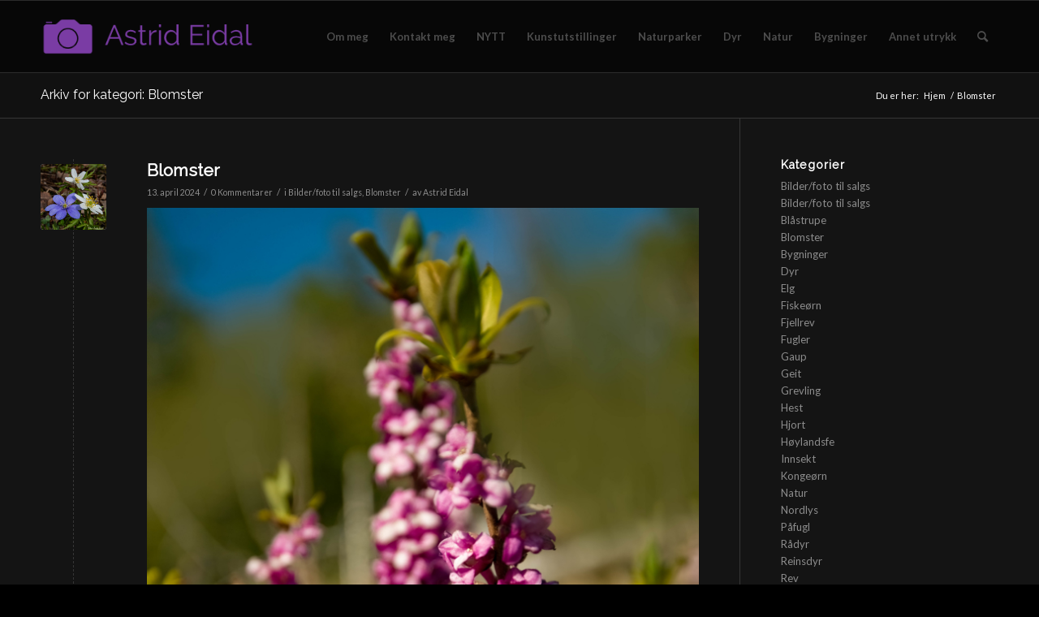

--- FILE ---
content_type: text/html; charset=UTF-8
request_url: https://www.astrideidal.no/category/blomster/
body_size: 15797
content:
<!DOCTYPE html>
<html lang="nb-NO" class="html_stretched responsive av-preloader-disabled  html_header_top html_logo_left html_main_nav_header html_menu_right html_slim html_header_sticky html_header_shrinking html_mobile_menu_phone html_header_searchicon html_content_align_center html_header_unstick_top_disabled html_header_stretch_disabled html_av-overlay-side html_av-overlay-side-classic html_av-submenu-noclone html_entry_id_4927 av-cookies-no-cookie-consent av-no-preview av-default-lightbox html_text_menu_active av-mobile-menu-switch-default">
<head>
<meta charset="UTF-8" />
<meta name="robots" content="noindex, follow" />


<!-- mobile setting -->
<meta name="viewport" content="width=device-width, initial-scale=1">

<!-- Scripts/CSS and wp_head hook -->
<title>Blomster | Astrid Eidal</title>
<meta name='robots' content='max-image-preview:large' />
	<style>img:is([sizes="auto" i], [sizes^="auto," i]) { contain-intrinsic-size: 3000px 1500px }</style>
	<link rel='dns-prefetch' href='//www.cloud-booking.net' />
<link href='//hb.wpmucdn.com' rel='preconnect' />
<link rel="alternate" type="application/rss+xml" title="Astrid Eidal &raquo; strøm" href="https://www.astrideidal.no/feed/" />
<link rel="alternate" type="application/rss+xml" title="Astrid Eidal &raquo; kommentarstrøm" href="https://www.astrideidal.no/comments/feed/" />
<link rel="alternate" type="application/rss+xml" title="Astrid Eidal &raquo; Blomster kategori-strøm" href="https://www.astrideidal.no/category/blomster/feed/" />

<!-- google webfont font replacement -->

			<script type='text/javascript'>

				(function() {

					/*	check if webfonts are disabled by user setting via cookie - or user must opt in.	*/
					var html = document.getElementsByTagName('html')[0];
					var cookie_check = html.className.indexOf('av-cookies-needs-opt-in') >= 0 || html.className.indexOf('av-cookies-can-opt-out') >= 0;
					var allow_continue = true;
					var silent_accept_cookie = html.className.indexOf('av-cookies-user-silent-accept') >= 0;

					if( cookie_check && ! silent_accept_cookie )
					{
						if( ! document.cookie.match(/aviaCookieConsent/) || html.className.indexOf('av-cookies-session-refused') >= 0 )
						{
							allow_continue = false;
						}
						else
						{
							if( ! document.cookie.match(/aviaPrivacyRefuseCookiesHideBar/) )
							{
								allow_continue = false;
							}
							else if( ! document.cookie.match(/aviaPrivacyEssentialCookiesEnabled/) )
							{
								allow_continue = false;
							}
							else if( document.cookie.match(/aviaPrivacyGoogleWebfontsDisabled/) )
							{
								allow_continue = false;
							}
						}
					}

					if( allow_continue )
					{
						var f = document.createElement('link');

						f.type 	= 'text/css';
						f.rel 	= 'stylesheet';
						f.href 	= '//fonts.googleapis.com/css?family=Raleway%7CLato:300,400,700&display=auto';
						f.id 	= 'avia-google-webfont';

						document.getElementsByTagName('head')[0].appendChild(f);
					}
				})();

			</script>
			<script type="text/javascript">
/* <![CDATA[ */
window._wpemojiSettings = {"baseUrl":"https:\/\/s.w.org\/images\/core\/emoji\/16.0.1\/72x72\/","ext":".png","svgUrl":"https:\/\/s.w.org\/images\/core\/emoji\/16.0.1\/svg\/","svgExt":".svg","source":{"concatemoji":"https:\/\/www.astrideidal.no\/wp-includes\/js\/wp-emoji-release.min.js?ver=6.8.2"}};
/*! This file is auto-generated */
!function(s,n){var o,i,e;function c(e){try{var t={supportTests:e,timestamp:(new Date).valueOf()};sessionStorage.setItem(o,JSON.stringify(t))}catch(e){}}function p(e,t,n){e.clearRect(0,0,e.canvas.width,e.canvas.height),e.fillText(t,0,0);var t=new Uint32Array(e.getImageData(0,0,e.canvas.width,e.canvas.height).data),a=(e.clearRect(0,0,e.canvas.width,e.canvas.height),e.fillText(n,0,0),new Uint32Array(e.getImageData(0,0,e.canvas.width,e.canvas.height).data));return t.every(function(e,t){return e===a[t]})}function u(e,t){e.clearRect(0,0,e.canvas.width,e.canvas.height),e.fillText(t,0,0);for(var n=e.getImageData(16,16,1,1),a=0;a<n.data.length;a++)if(0!==n.data[a])return!1;return!0}function f(e,t,n,a){switch(t){case"flag":return n(e,"\ud83c\udff3\ufe0f\u200d\u26a7\ufe0f","\ud83c\udff3\ufe0f\u200b\u26a7\ufe0f")?!1:!n(e,"\ud83c\udde8\ud83c\uddf6","\ud83c\udde8\u200b\ud83c\uddf6")&&!n(e,"\ud83c\udff4\udb40\udc67\udb40\udc62\udb40\udc65\udb40\udc6e\udb40\udc67\udb40\udc7f","\ud83c\udff4\u200b\udb40\udc67\u200b\udb40\udc62\u200b\udb40\udc65\u200b\udb40\udc6e\u200b\udb40\udc67\u200b\udb40\udc7f");case"emoji":return!a(e,"\ud83e\udedf")}return!1}function g(e,t,n,a){var r="undefined"!=typeof WorkerGlobalScope&&self instanceof WorkerGlobalScope?new OffscreenCanvas(300,150):s.createElement("canvas"),o=r.getContext("2d",{willReadFrequently:!0}),i=(o.textBaseline="top",o.font="600 32px Arial",{});return e.forEach(function(e){i[e]=t(o,e,n,a)}),i}function t(e){var t=s.createElement("script");t.src=e,t.defer=!0,s.head.appendChild(t)}"undefined"!=typeof Promise&&(o="wpEmojiSettingsSupports",i=["flag","emoji"],n.supports={everything:!0,everythingExceptFlag:!0},e=new Promise(function(e){s.addEventListener("DOMContentLoaded",e,{once:!0})}),new Promise(function(t){var n=function(){try{var e=JSON.parse(sessionStorage.getItem(o));if("object"==typeof e&&"number"==typeof e.timestamp&&(new Date).valueOf()<e.timestamp+604800&&"object"==typeof e.supportTests)return e.supportTests}catch(e){}return null}();if(!n){if("undefined"!=typeof Worker&&"undefined"!=typeof OffscreenCanvas&&"undefined"!=typeof URL&&URL.createObjectURL&&"undefined"!=typeof Blob)try{var e="postMessage("+g.toString()+"("+[JSON.stringify(i),f.toString(),p.toString(),u.toString()].join(",")+"));",a=new Blob([e],{type:"text/javascript"}),r=new Worker(URL.createObjectURL(a),{name:"wpTestEmojiSupports"});return void(r.onmessage=function(e){c(n=e.data),r.terminate(),t(n)})}catch(e){}c(n=g(i,f,p,u))}t(n)}).then(function(e){for(var t in e)n.supports[t]=e[t],n.supports.everything=n.supports.everything&&n.supports[t],"flag"!==t&&(n.supports.everythingExceptFlag=n.supports.everythingExceptFlag&&n.supports[t]);n.supports.everythingExceptFlag=n.supports.everythingExceptFlag&&!n.supports.flag,n.DOMReady=!1,n.readyCallback=function(){n.DOMReady=!0}}).then(function(){return e}).then(function(){var e;n.supports.everything||(n.readyCallback(),(e=n.source||{}).concatemoji?t(e.concatemoji):e.wpemoji&&e.twemoji&&(t(e.twemoji),t(e.wpemoji)))}))}((window,document),window._wpemojiSettings);
/* ]]> */
</script>
<link rel='stylesheet' id='sgr-css' href='https://www.astrideidal.no/wp-content/plugins/simple-google-recaptcha/sgr.css?ver=1666611013' type='text/css' media='all' />
<link rel='stylesheet' id='avia-grid-css' href='https://www.astrideidal.no/wp-content/themes/enfold/css/grid.css?ver=5.2.1' type='text/css' media='all' />
<link rel='stylesheet' id='avia-base-css' href='https://www.astrideidal.no/wp-content/themes/enfold/css/base.css?ver=5.2.1' type='text/css' media='all' />
<link rel='stylesheet' id='avia-layout-css' href='https://www.astrideidal.no/wp-content/themes/enfold/css/layout.css?ver=5.2.1' type='text/css' media='all' />
<link rel='stylesheet' id='avia-module-blog-css' href='https://www.astrideidal.no/wp-content/themes/enfold/config-templatebuilder/avia-shortcodes/blog/blog.css?ver=5.2.1' type='text/css' media='all' />
<link rel='stylesheet' id='avia-module-postslider-css' href='https://www.astrideidal.no/wp-content/themes/enfold/config-templatebuilder/avia-shortcodes/postslider/postslider.css?ver=5.2.1' type='text/css' media='all' />
<link rel='stylesheet' id='avia-module-button-css' href='https://www.astrideidal.no/wp-content/themes/enfold/config-templatebuilder/avia-shortcodes/buttons/buttons.css?ver=5.2.1' type='text/css' media='all' />
<link rel='stylesheet' id='avia-module-comments-css' href='https://www.astrideidal.no/wp-content/themes/enfold/config-templatebuilder/avia-shortcodes/comments/comments.css?ver=5.2.1' type='text/css' media='all' />
<link rel='stylesheet' id='avia-module-contact-css' href='https://www.astrideidal.no/wp-content/themes/enfold/config-templatebuilder/avia-shortcodes/contact/contact.css?ver=5.2.1' type='text/css' media='all' />
<link rel='stylesheet' id='avia-module-gallery-css' href='https://www.astrideidal.no/wp-content/themes/enfold/config-templatebuilder/avia-shortcodes/gallery/gallery.css?ver=5.2.1' type='text/css' media='all' />
<link rel='stylesheet' id='avia-module-gridrow-css' href='https://www.astrideidal.no/wp-content/themes/enfold/config-templatebuilder/avia-shortcodes/grid_row/grid_row.css?ver=5.2.1' type='text/css' media='all' />
<link rel='stylesheet' id='avia-module-image-css' href='https://www.astrideidal.no/wp-content/themes/enfold/config-templatebuilder/avia-shortcodes/image/image.css?ver=5.2.1' type='text/css' media='all' />
<link rel='stylesheet' id='avia-module-masonry-css' href='https://www.astrideidal.no/wp-content/themes/enfold/config-templatebuilder/avia-shortcodes/masonry_entries/masonry_entries.css?ver=5.2.1' type='text/css' media='all' />
<link rel='stylesheet' id='avia-siteloader-css' href='https://www.astrideidal.no/wp-content/themes/enfold/css/avia-snippet-site-preloader.css?ver=5.2.1' type='text/css' media='all' />
<link rel='stylesheet' id='avia-module-slideshow-css' href='https://www.astrideidal.no/wp-content/themes/enfold/config-templatebuilder/avia-shortcodes/slideshow/slideshow.css?ver=5.2.1' type='text/css' media='all' />
<link rel='stylesheet' id='avia-module-slideshow-fullsize-css' href='https://www.astrideidal.no/wp-content/themes/enfold/config-templatebuilder/avia-shortcodes/slideshow_fullsize/slideshow_fullsize.css?ver=5.2.1' type='text/css' media='all' />
<link rel='stylesheet' id='avia-module-social-css' href='https://www.astrideidal.no/wp-content/themes/enfold/config-templatebuilder/avia-shortcodes/social_share/social_share.css?ver=5.2.1' type='text/css' media='all' />
<link rel='stylesheet' id='avia-module-tabs-css' href='https://www.astrideidal.no/wp-content/themes/enfold/config-templatebuilder/avia-shortcodes/tabs/tabs.css?ver=5.2.1' type='text/css' media='all' />
<link rel='stylesheet' id='avia-module-video-css' href='https://www.astrideidal.no/wp-content/themes/enfold/config-templatebuilder/avia-shortcodes/video/video.css?ver=5.2.1' type='text/css' media='all' />
<style id='wp-emoji-styles-inline-css' type='text/css'>

	img.wp-smiley, img.emoji {
		display: inline !important;
		border: none !important;
		box-shadow: none !important;
		height: 1em !important;
		width: 1em !important;
		margin: 0 0.07em !important;
		vertical-align: -0.1em !important;
		background: none !important;
		padding: 0 !important;
	}
</style>
<link rel='stylesheet' id='wp-block-library-css' href='https://www.astrideidal.no/wp-includes/css/dist/block-library/style.min.css?ver=6.8.2' type='text/css' media='all' />
<style id='global-styles-inline-css' type='text/css'>
:root{--wp--preset--aspect-ratio--square: 1;--wp--preset--aspect-ratio--4-3: 4/3;--wp--preset--aspect-ratio--3-4: 3/4;--wp--preset--aspect-ratio--3-2: 3/2;--wp--preset--aspect-ratio--2-3: 2/3;--wp--preset--aspect-ratio--16-9: 16/9;--wp--preset--aspect-ratio--9-16: 9/16;--wp--preset--color--black: #000000;--wp--preset--color--cyan-bluish-gray: #abb8c3;--wp--preset--color--white: #ffffff;--wp--preset--color--pale-pink: #f78da7;--wp--preset--color--vivid-red: #cf2e2e;--wp--preset--color--luminous-vivid-orange: #ff6900;--wp--preset--color--luminous-vivid-amber: #fcb900;--wp--preset--color--light-green-cyan: #7bdcb5;--wp--preset--color--vivid-green-cyan: #00d084;--wp--preset--color--pale-cyan-blue: #8ed1fc;--wp--preset--color--vivid-cyan-blue: #0693e3;--wp--preset--color--vivid-purple: #9b51e0;--wp--preset--color--metallic-red: #b02b2c;--wp--preset--color--maximum-yellow-red: #edae44;--wp--preset--color--yellow-sun: #eeee22;--wp--preset--color--palm-leaf: #83a846;--wp--preset--color--aero: #7bb0e7;--wp--preset--color--old-lavender: #745f7e;--wp--preset--color--steel-teal: #5f8789;--wp--preset--color--raspberry-pink: #d65799;--wp--preset--color--medium-turquoise: #4ecac2;--wp--preset--gradient--vivid-cyan-blue-to-vivid-purple: linear-gradient(135deg,rgba(6,147,227,1) 0%,rgb(155,81,224) 100%);--wp--preset--gradient--light-green-cyan-to-vivid-green-cyan: linear-gradient(135deg,rgb(122,220,180) 0%,rgb(0,208,130) 100%);--wp--preset--gradient--luminous-vivid-amber-to-luminous-vivid-orange: linear-gradient(135deg,rgba(252,185,0,1) 0%,rgba(255,105,0,1) 100%);--wp--preset--gradient--luminous-vivid-orange-to-vivid-red: linear-gradient(135deg,rgba(255,105,0,1) 0%,rgb(207,46,46) 100%);--wp--preset--gradient--very-light-gray-to-cyan-bluish-gray: linear-gradient(135deg,rgb(238,238,238) 0%,rgb(169,184,195) 100%);--wp--preset--gradient--cool-to-warm-spectrum: linear-gradient(135deg,rgb(74,234,220) 0%,rgb(151,120,209) 20%,rgb(207,42,186) 40%,rgb(238,44,130) 60%,rgb(251,105,98) 80%,rgb(254,248,76) 100%);--wp--preset--gradient--blush-light-purple: linear-gradient(135deg,rgb(255,206,236) 0%,rgb(152,150,240) 100%);--wp--preset--gradient--blush-bordeaux: linear-gradient(135deg,rgb(254,205,165) 0%,rgb(254,45,45) 50%,rgb(107,0,62) 100%);--wp--preset--gradient--luminous-dusk: linear-gradient(135deg,rgb(255,203,112) 0%,rgb(199,81,192) 50%,rgb(65,88,208) 100%);--wp--preset--gradient--pale-ocean: linear-gradient(135deg,rgb(255,245,203) 0%,rgb(182,227,212) 50%,rgb(51,167,181) 100%);--wp--preset--gradient--electric-grass: linear-gradient(135deg,rgb(202,248,128) 0%,rgb(113,206,126) 100%);--wp--preset--gradient--midnight: linear-gradient(135deg,rgb(2,3,129) 0%,rgb(40,116,252) 100%);--wp--preset--font-size--small: 1rem;--wp--preset--font-size--medium: 1.125rem;--wp--preset--font-size--large: 1.75rem;--wp--preset--font-size--x-large: clamp(1.75rem, 3vw, 2.25rem);--wp--preset--spacing--20: 0.44rem;--wp--preset--spacing--30: 0.67rem;--wp--preset--spacing--40: 1rem;--wp--preset--spacing--50: 1.5rem;--wp--preset--spacing--60: 2.25rem;--wp--preset--spacing--70: 3.38rem;--wp--preset--spacing--80: 5.06rem;--wp--preset--shadow--natural: 6px 6px 9px rgba(0, 0, 0, 0.2);--wp--preset--shadow--deep: 12px 12px 50px rgba(0, 0, 0, 0.4);--wp--preset--shadow--sharp: 6px 6px 0px rgba(0, 0, 0, 0.2);--wp--preset--shadow--outlined: 6px 6px 0px -3px rgba(255, 255, 255, 1), 6px 6px rgba(0, 0, 0, 1);--wp--preset--shadow--crisp: 6px 6px 0px rgba(0, 0, 0, 1);}:root { --wp--style--global--content-size: 800px;--wp--style--global--wide-size: 1130px; }:where(body) { margin: 0; }.wp-site-blocks > .alignleft { float: left; margin-right: 2em; }.wp-site-blocks > .alignright { float: right; margin-left: 2em; }.wp-site-blocks > .aligncenter { justify-content: center; margin-left: auto; margin-right: auto; }:where(.is-layout-flex){gap: 0.5em;}:where(.is-layout-grid){gap: 0.5em;}.is-layout-flow > .alignleft{float: left;margin-inline-start: 0;margin-inline-end: 2em;}.is-layout-flow > .alignright{float: right;margin-inline-start: 2em;margin-inline-end: 0;}.is-layout-flow > .aligncenter{margin-left: auto !important;margin-right: auto !important;}.is-layout-constrained > .alignleft{float: left;margin-inline-start: 0;margin-inline-end: 2em;}.is-layout-constrained > .alignright{float: right;margin-inline-start: 2em;margin-inline-end: 0;}.is-layout-constrained > .aligncenter{margin-left: auto !important;margin-right: auto !important;}.is-layout-constrained > :where(:not(.alignleft):not(.alignright):not(.alignfull)){max-width: var(--wp--style--global--content-size);margin-left: auto !important;margin-right: auto !important;}.is-layout-constrained > .alignwide{max-width: var(--wp--style--global--wide-size);}body .is-layout-flex{display: flex;}.is-layout-flex{flex-wrap: wrap;align-items: center;}.is-layout-flex > :is(*, div){margin: 0;}body .is-layout-grid{display: grid;}.is-layout-grid > :is(*, div){margin: 0;}body{padding-top: 0px;padding-right: 0px;padding-bottom: 0px;padding-left: 0px;}a:where(:not(.wp-element-button)){text-decoration: underline;}:root :where(.wp-element-button, .wp-block-button__link){background-color: #32373c;border-width: 0;color: #fff;font-family: inherit;font-size: inherit;line-height: inherit;padding: calc(0.667em + 2px) calc(1.333em + 2px);text-decoration: none;}.has-black-color{color: var(--wp--preset--color--black) !important;}.has-cyan-bluish-gray-color{color: var(--wp--preset--color--cyan-bluish-gray) !important;}.has-white-color{color: var(--wp--preset--color--white) !important;}.has-pale-pink-color{color: var(--wp--preset--color--pale-pink) !important;}.has-vivid-red-color{color: var(--wp--preset--color--vivid-red) !important;}.has-luminous-vivid-orange-color{color: var(--wp--preset--color--luminous-vivid-orange) !important;}.has-luminous-vivid-amber-color{color: var(--wp--preset--color--luminous-vivid-amber) !important;}.has-light-green-cyan-color{color: var(--wp--preset--color--light-green-cyan) !important;}.has-vivid-green-cyan-color{color: var(--wp--preset--color--vivid-green-cyan) !important;}.has-pale-cyan-blue-color{color: var(--wp--preset--color--pale-cyan-blue) !important;}.has-vivid-cyan-blue-color{color: var(--wp--preset--color--vivid-cyan-blue) !important;}.has-vivid-purple-color{color: var(--wp--preset--color--vivid-purple) !important;}.has-metallic-red-color{color: var(--wp--preset--color--metallic-red) !important;}.has-maximum-yellow-red-color{color: var(--wp--preset--color--maximum-yellow-red) !important;}.has-yellow-sun-color{color: var(--wp--preset--color--yellow-sun) !important;}.has-palm-leaf-color{color: var(--wp--preset--color--palm-leaf) !important;}.has-aero-color{color: var(--wp--preset--color--aero) !important;}.has-old-lavender-color{color: var(--wp--preset--color--old-lavender) !important;}.has-steel-teal-color{color: var(--wp--preset--color--steel-teal) !important;}.has-raspberry-pink-color{color: var(--wp--preset--color--raspberry-pink) !important;}.has-medium-turquoise-color{color: var(--wp--preset--color--medium-turquoise) !important;}.has-black-background-color{background-color: var(--wp--preset--color--black) !important;}.has-cyan-bluish-gray-background-color{background-color: var(--wp--preset--color--cyan-bluish-gray) !important;}.has-white-background-color{background-color: var(--wp--preset--color--white) !important;}.has-pale-pink-background-color{background-color: var(--wp--preset--color--pale-pink) !important;}.has-vivid-red-background-color{background-color: var(--wp--preset--color--vivid-red) !important;}.has-luminous-vivid-orange-background-color{background-color: var(--wp--preset--color--luminous-vivid-orange) !important;}.has-luminous-vivid-amber-background-color{background-color: var(--wp--preset--color--luminous-vivid-amber) !important;}.has-light-green-cyan-background-color{background-color: var(--wp--preset--color--light-green-cyan) !important;}.has-vivid-green-cyan-background-color{background-color: var(--wp--preset--color--vivid-green-cyan) !important;}.has-pale-cyan-blue-background-color{background-color: var(--wp--preset--color--pale-cyan-blue) !important;}.has-vivid-cyan-blue-background-color{background-color: var(--wp--preset--color--vivid-cyan-blue) !important;}.has-vivid-purple-background-color{background-color: var(--wp--preset--color--vivid-purple) !important;}.has-metallic-red-background-color{background-color: var(--wp--preset--color--metallic-red) !important;}.has-maximum-yellow-red-background-color{background-color: var(--wp--preset--color--maximum-yellow-red) !important;}.has-yellow-sun-background-color{background-color: var(--wp--preset--color--yellow-sun) !important;}.has-palm-leaf-background-color{background-color: var(--wp--preset--color--palm-leaf) !important;}.has-aero-background-color{background-color: var(--wp--preset--color--aero) !important;}.has-old-lavender-background-color{background-color: var(--wp--preset--color--old-lavender) !important;}.has-steel-teal-background-color{background-color: var(--wp--preset--color--steel-teal) !important;}.has-raspberry-pink-background-color{background-color: var(--wp--preset--color--raspberry-pink) !important;}.has-medium-turquoise-background-color{background-color: var(--wp--preset--color--medium-turquoise) !important;}.has-black-border-color{border-color: var(--wp--preset--color--black) !important;}.has-cyan-bluish-gray-border-color{border-color: var(--wp--preset--color--cyan-bluish-gray) !important;}.has-white-border-color{border-color: var(--wp--preset--color--white) !important;}.has-pale-pink-border-color{border-color: var(--wp--preset--color--pale-pink) !important;}.has-vivid-red-border-color{border-color: var(--wp--preset--color--vivid-red) !important;}.has-luminous-vivid-orange-border-color{border-color: var(--wp--preset--color--luminous-vivid-orange) !important;}.has-luminous-vivid-amber-border-color{border-color: var(--wp--preset--color--luminous-vivid-amber) !important;}.has-light-green-cyan-border-color{border-color: var(--wp--preset--color--light-green-cyan) !important;}.has-vivid-green-cyan-border-color{border-color: var(--wp--preset--color--vivid-green-cyan) !important;}.has-pale-cyan-blue-border-color{border-color: var(--wp--preset--color--pale-cyan-blue) !important;}.has-vivid-cyan-blue-border-color{border-color: var(--wp--preset--color--vivid-cyan-blue) !important;}.has-vivid-purple-border-color{border-color: var(--wp--preset--color--vivid-purple) !important;}.has-metallic-red-border-color{border-color: var(--wp--preset--color--metallic-red) !important;}.has-maximum-yellow-red-border-color{border-color: var(--wp--preset--color--maximum-yellow-red) !important;}.has-yellow-sun-border-color{border-color: var(--wp--preset--color--yellow-sun) !important;}.has-palm-leaf-border-color{border-color: var(--wp--preset--color--palm-leaf) !important;}.has-aero-border-color{border-color: var(--wp--preset--color--aero) !important;}.has-old-lavender-border-color{border-color: var(--wp--preset--color--old-lavender) !important;}.has-steel-teal-border-color{border-color: var(--wp--preset--color--steel-teal) !important;}.has-raspberry-pink-border-color{border-color: var(--wp--preset--color--raspberry-pink) !important;}.has-medium-turquoise-border-color{border-color: var(--wp--preset--color--medium-turquoise) !important;}.has-vivid-cyan-blue-to-vivid-purple-gradient-background{background: var(--wp--preset--gradient--vivid-cyan-blue-to-vivid-purple) !important;}.has-light-green-cyan-to-vivid-green-cyan-gradient-background{background: var(--wp--preset--gradient--light-green-cyan-to-vivid-green-cyan) !important;}.has-luminous-vivid-amber-to-luminous-vivid-orange-gradient-background{background: var(--wp--preset--gradient--luminous-vivid-amber-to-luminous-vivid-orange) !important;}.has-luminous-vivid-orange-to-vivid-red-gradient-background{background: var(--wp--preset--gradient--luminous-vivid-orange-to-vivid-red) !important;}.has-very-light-gray-to-cyan-bluish-gray-gradient-background{background: var(--wp--preset--gradient--very-light-gray-to-cyan-bluish-gray) !important;}.has-cool-to-warm-spectrum-gradient-background{background: var(--wp--preset--gradient--cool-to-warm-spectrum) !important;}.has-blush-light-purple-gradient-background{background: var(--wp--preset--gradient--blush-light-purple) !important;}.has-blush-bordeaux-gradient-background{background: var(--wp--preset--gradient--blush-bordeaux) !important;}.has-luminous-dusk-gradient-background{background: var(--wp--preset--gradient--luminous-dusk) !important;}.has-pale-ocean-gradient-background{background: var(--wp--preset--gradient--pale-ocean) !important;}.has-electric-grass-gradient-background{background: var(--wp--preset--gradient--electric-grass) !important;}.has-midnight-gradient-background{background: var(--wp--preset--gradient--midnight) !important;}.has-small-font-size{font-size: var(--wp--preset--font-size--small) !important;}.has-medium-font-size{font-size: var(--wp--preset--font-size--medium) !important;}.has-large-font-size{font-size: var(--wp--preset--font-size--large) !important;}.has-x-large-font-size{font-size: var(--wp--preset--font-size--x-large) !important;}
:where(.wp-block-post-template.is-layout-flex){gap: 1.25em;}:where(.wp-block-post-template.is-layout-grid){gap: 1.25em;}
:where(.wp-block-columns.is-layout-flex){gap: 2em;}:where(.wp-block-columns.is-layout-grid){gap: 2em;}
:root :where(.wp-block-pullquote){font-size: 1.5em;line-height: 1.6;}
</style>
<link rel='stylesheet' id='cff-css' href='https://www.astrideidal.no/wp-content/plugins/custom-facebook-feed-pro/assets/css/cff-style.min.css?ver=4.7.3' type='text/css' media='all' />
<link rel='stylesheet' id='avia-scs-css' href='https://www.astrideidal.no/wp-content/themes/enfold/css/shortcodes.css?ver=5.2.1' type='text/css' media='all' />
<link rel='stylesheet' id='avia-popup-css-css' href='https://www.astrideidal.no/wp-content/themes/enfold/js/aviapopup/magnific-popup.css?ver=5.2.1' type='text/css' media='screen' />
<link rel='stylesheet' id='avia-lightbox-css' href='https://www.astrideidal.no/wp-content/themes/enfold/css/avia-snippet-lightbox.css?ver=5.2.1' type='text/css' media='screen' />
<link rel='stylesheet' id='avia-widget-css-css' href='https://www.astrideidal.no/wp-content/themes/enfold/css/avia-snippet-widget.css?ver=5.2.1' type='text/css' media='screen' />
<link rel='stylesheet' id='avia-dynamic-css' href='https://www.astrideidal.no/wp-content/uploads/dynamic_avia/enfold_booktech.css?ver=637ca02e68a66' type='text/css' media='all' />
<link rel='stylesheet' id='avia-custom-css' href='https://www.astrideidal.no/wp-content/themes/enfold/css/custom.css?ver=5.2.1' type='text/css' media='all' />
<link rel='stylesheet' id='avia-style-css' href='https://www.astrideidal.no/wp-content/themes/enfold-booktech/style.css?ver=5.2.1' type='text/css' media='all' />
<script type="text/javascript" id="sgr-js-extra">
/* <![CDATA[ */
var sgr = {"sgr_site_key":"6LeXhBkUAAAAAMIHteyq24CS6VYo1HD5QXs5Y4NU"};
/* ]]> */
</script>
<script type="text/javascript" src="https://www.astrideidal.no/wp-content/plugins/simple-google-recaptcha/sgr.js?ver=1666611013" id="sgr-js"></script>
<script type="text/javascript" src="https://www.astrideidal.no/wp-includes/js/jquery/jquery.min.js?ver=3.7.1" id="jquery-core-js"></script>
<script type="text/javascript" src="https://www.astrideidal.no/wp-includes/js/jquery/jquery-migrate.min.js?ver=3.4.1" id="jquery-migrate-js"></script>
<script type="text/javascript" src="https://www.cloud-booking.net/static/js/lib/iframe-resizer/iframeResizer.min.js?ver=6.8.2" id="iframeResizer-js"></script>
<script type="text/javascript" src="https://www.cloud-booking.net/static/js/dist/cbapi5.min.js?ver=6.8.2" id="cbapi-js"></script>
<script type="text/javascript" src="https://www.cloud-booking.net/static/js/src/btlib.js?ver=6.8.2" id="btlib-js"></script>
<link rel="https://api.w.org/" href="https://www.astrideidal.no/wp-json/" /><link rel="alternate" title="JSON" type="application/json" href="https://www.astrideidal.no/wp-json/wp/v2/categories/268" /><link rel="EditURI" type="application/rsd+xml" title="RSD" href="https://www.astrideidal.no/xmlrpc.php?rsd" />
<meta name="generator" content="WordPress 6.8.2" />
<!-- Custom Facebook Feed JS vars -->
<script type="text/javascript">
var cffsiteurl = "https://www.astrideidal.no/wp-content/plugins";
var cffajaxurl = "https://www.astrideidal.no/wp-admin/admin-ajax.php";


var cfflinkhashtags = "false";
</script>
<link rel="profile" href="http://gmpg.org/xfn/11" />
<link rel="alternate" type="application/rss+xml" title="Astrid Eidal RSS2 Feed" href="https://www.astrideidal.no/feed/" />
<link rel="pingback" href="https://www.astrideidal.no/xmlrpc.php" />
<!--[if lt IE 9]><script src="https://www.astrideidal.no/wp-content/themes/enfold/js/html5shiv.js"></script><![endif]-->

					<!-- Google Analytics tracking code output by Beehive Analytics Pro -->
						<script async src="https://www.googletagmanager.com/gtag/js?id=G-0D9YDBYYPX&l=beehiveDataLayer"></script>
		<script>
						window.beehiveDataLayer = window.beehiveDataLayer || [];
			function beehive_ga() {beehiveDataLayer.push(arguments);}
			beehive_ga('js', new Date())
						beehive_ga('config', 'G-0D9YDBYYPX', {
				'anonymize_ip': false,
				'allow_google_signals': false,
			})
					</script>
		<!-- SEO meta tags powered by SmartCrawl https://wpmudev.com/project/smartcrawl-wordpress-seo/ -->
<link rel="canonical" href="https://www.astrideidal.no/category/blomster/" />
<script type="application/ld+json">{"@context":"https:\/\/schema.org","@graph":[{"@type":"Organization","@id":"https:\/\/www.astrideidal.no\/#schema-publishing-organization","url":"https:\/\/www.astrideidal.no","name":"Astrid Eidal"},{"@type":"WebSite","@id":"https:\/\/www.astrideidal.no\/#schema-website","url":"https:\/\/www.astrideidal.no","name":"Astrid Eidal","encoding":"UTF-8","potentialAction":{"@type":"SearchAction","target":"https:\/\/www.astrideidal.no\/search\/{search_term_string}\/","query-input":"required name=search_term_string"}},{"@type":"CollectionPage","@id":"https:\/\/www.astrideidal.no\/category\/blomster\/#schema-webpage","isPartOf":{"@id":"https:\/\/www.astrideidal.no\/#schema-website"},"publisher":{"@id":"https:\/\/www.astrideidal.no\/#schema-publishing-organization"},"url":"https:\/\/www.astrideidal.no\/category\/blomster\/","mainEntity":{"@type":"ItemList","itemListElement":[{"@type":"ListItem","position":"1","url":"https:\/\/www.astrideidal.no\/blomster\/"}]}},{"@type":"BreadcrumbList","@id":"https:\/\/www.astrideidal.no\/category\/blomster?category_name=blomster\/#breadcrumb","itemListElement":[{"@type":"ListItem","position":1,"name":"Home","item":"https:\/\/www.astrideidal.no"},{"@type":"ListItem","position":2,"name":"Archive for Blomster"}]}]}</script>
<!-- /SEO -->

<!-- To speed up the rendering and to display the site as fast as possible to the user we include some styles and scripts for above the fold content inline -->
<script type="text/javascript">"use strict";var avia_is_mobile=!1;/Android|webOS|iPhone|iPad|iPod|BlackBerry|IEMobile|Opera Mini/i.test(navigator.userAgent)&&"ontouchstart"in document.documentElement?(avia_is_mobile=!0,document.documentElement.className+=" avia_mobile "):document.documentElement.className+=" avia_desktop ",document.documentElement.className+=" js_active ",function(){var e=["-webkit-","-moz-","-ms-",""],t="",n=!1,o=!1;for(var a in e)e[a]+"transform"in document.documentElement.style&&(n=!0,t=e[a]+"transform"),e[a]+"perspective"in document.documentElement.style&&(o=!0);n&&(document.documentElement.className+=" avia_transform "),o&&(document.documentElement.className+=" avia_transform3d "),"function"==typeof document.getElementsByClassName&&"function"==typeof document.documentElement.getBoundingClientRect&&0==avia_is_mobile&&t&&window.innerHeight>0&&setTimeout(function(){var e=0,n={},o=0,a=document.getElementsByClassName("av-parallax"),m=window.pageYOffset||document.documentElement.scrollTop;for(e=0;e<a.length;e++)a[e].style.top="0px",n=a[e].getBoundingClientRect(),o=Math.ceil(.3*(window.innerHeight+m-n.top)),a[e].style[t]="translate(0px, "+o+"px)",a[e].style.top="auto",a[e].className+=" enabled-parallax "},50)}();</script><style type='text/css'>
@font-face {font-family: 'entypo-fontello'; font-weight: normal; font-style: normal; font-display: auto;
src: url('https://www.astrideidal.no/wp-content/themes/enfold/config-templatebuilder/avia-template-builder/assets/fonts/entypo-fontello.woff2') format('woff2'),
url('https://www.astrideidal.no/wp-content/themes/enfold/config-templatebuilder/avia-template-builder/assets/fonts/entypo-fontello.woff') format('woff'),
url('https://www.astrideidal.no/wp-content/themes/enfold/config-templatebuilder/avia-template-builder/assets/fonts/entypo-fontello.ttf') format('truetype'),
url('https://www.astrideidal.no/wp-content/themes/enfold/config-templatebuilder/avia-template-builder/assets/fonts/entypo-fontello.svg#entypo-fontello') format('svg'),
url('https://www.astrideidal.no/wp-content/themes/enfold/config-templatebuilder/avia-template-builder/assets/fonts/entypo-fontello.eot'),
url('https://www.astrideidal.no/wp-content/themes/enfold/config-templatebuilder/avia-template-builder/assets/fonts/entypo-fontello.eot?#iefix') format('embedded-opentype');
} #top .avia-font-entypo-fontello, body .avia-font-entypo-fontello, html body [data-av_iconfont='entypo-fontello']:before{ font-family: 'entypo-fontello'; }
</style>

<!--
Debugging Info for Theme support: 

Theme: Enfold
Version: 5.2.1
Installed: enfold
AviaFramework Version: 5.2
AviaBuilder Version: 5.2
aviaElementManager Version: 1.0.1
- - - - - - - - - - -
ChildTheme: Enfold Booktech
ChildTheme Version: 1.6
ChildTheme Installed: enfold

- - - - - - - - - - -
ML:2G-PU:33-PLA:13
WP:6.8.2
Compress: CSS:all theme files - JS:all theme files
Updates: disabled
PLAu:13
-->
</head>

<body id="top" class="archive category category-blomster category-268 wp-theme-enfold wp-child-theme-enfold-booktech stretched rtl_columns av-curtain-numeric raleway lato  avia-responsive-images-support av-recaptcha-enabled av-google-badge-hide" itemscope="itemscope" itemtype="https://schema.org/WebPage" >

	
	<div id='wrap_all'>

	
<header id='header' class='all_colors header_color dark_bg_color  av_header_top av_logo_left av_main_nav_header av_menu_right av_slim av_header_sticky av_header_shrinking av_header_stretch_disabled av_mobile_menu_phone av_header_searchicon av_header_unstick_top_disabled av_bottom_nav_disabled  av_header_border_disabled'  role="banner" itemscope="itemscope" itemtype="https://schema.org/WPHeader" >

		<div  id='header_main' class='container_wrap container_wrap_logo'>

        <div class='container av-logo-container'><div class='inner-container'><span class='logo avia-standard-logo'><a href='https://www.astrideidal.no/' class=''><img src="https://www.astrideidal.no/wp-content/uploads/2022/01/Logo-2022-bn-300x100-1.png" height="100" width="300" alt='Astrid Eidal' title='Logo-2022-bn-300&#215;100' /></a></span><nav class='main_menu' data-selectname='Velg en side'  role="navigation" itemscope="itemscope" itemtype="https://schema.org/SiteNavigationElement" ><div class="avia-menu av-main-nav-wrap"><ul role="menu" class="menu av-main-nav" id="avia-menu"><li role="menuitem" id="menu-item-3404" class="menu-item menu-item-type-post_type menu-item-object-page menu-item-top-level menu-item-top-level-1"><a href="https://www.astrideidal.no/om-meg/" itemprop="url" tabindex="0"><span class="avia-bullet"></span><span class="avia-menu-text">Om meg</span><span class="avia-menu-fx"><span class="avia-arrow-wrap"><span class="avia-arrow"></span></span></span></a></li>
<li role="menuitem" id="menu-item-3403" class="menu-item menu-item-type-post_type menu-item-object-page menu-item-top-level menu-item-top-level-2"><a href="https://www.astrideidal.no/kontakt-meg/" itemprop="url" tabindex="0"><span class="avia-bullet"></span><span class="avia-menu-text">Kontakt meg</span><span class="avia-menu-fx"><span class="avia-arrow-wrap"><span class="avia-arrow"></span></span></span></a></li>
<li role="menuitem" id="menu-item-5706" class="menu-item menu-item-type-post_type menu-item-object-page menu-item-top-level menu-item-top-level-3"><a href="https://www.astrideidal.no/nytt/" itemprop="url" tabindex="0"><span class="avia-bullet"></span><span class="avia-menu-text">NYTT</span><span class="avia-menu-fx"><span class="avia-arrow-wrap"><span class="avia-arrow"></span></span></span></a></li>
<li role="menuitem" id="menu-item-3741" class="menu-item menu-item-type-post_type menu-item-object-page menu-item-has-children menu-item-top-level menu-item-top-level-4"><a href="https://www.astrideidal.no/fra-kunstutstillinger/" itemprop="url" tabindex="0"><span class="avia-bullet"></span><span class="avia-menu-text">Kunstutstillinger</span><span class="avia-menu-fx"><span class="avia-arrow-wrap"><span class="avia-arrow"></span></span></span></a>


<ul class="sub-menu">
	<li role="menuitem" id="menu-item-3871" class="menu-item menu-item-type-post_type menu-item-object-post"><a href="https://www.astrideidal.no/fra-utstillingen-mote-i-naturen/" itemprop="url" tabindex="0"><span class="avia-bullet"></span><span class="avia-menu-text">Fra utstillingen «Møte i naturen»</span></a></li>
	<li role="menuitem" id="menu-item-3873" class="menu-item menu-item-type-post_type menu-item-object-post"><a href="https://www.astrideidal.no/fra-utstillling-pa-museet-i-nesbyen/" itemprop="url" tabindex="0"><span class="avia-bullet"></span><span class="avia-menu-text">Fra utstillling på museet i Nesbyen</span></a></li>
</ul>
</li>
<li role="menuitem" id="menu-item-5265" class="menu-item menu-item-type-post_type menu-item-object-page menu-item-has-children menu-item-top-level menu-item-top-level-5"><a href="https://www.astrideidal.no/naturparker/" itemprop="url" tabindex="0"><span class="avia-bullet"></span><span class="avia-menu-text">Naturparker</span><span class="avia-menu-fx"><span class="avia-arrow-wrap"><span class="avia-arrow"></span></span></span></a>


<ul class="sub-menu">
	<li role="menuitem" id="menu-item-4312" class="menu-item menu-item-type-post_type menu-item-object-page menu-item-has-children"><a href="https://www.astrideidal.no/fra-langedrag-naturpark/" itemprop="url" tabindex="0"><span class="avia-bullet"></span><span class="avia-menu-text">Fra Langedrag Naturpark</span></a>
	<ul class="sub-menu">
		<li role="menuitem" id="menu-item-5875" class="menu-item menu-item-type-post_type menu-item-object-post"><a href="https://www.astrideidal.no/2025-fra-langedrag-naturpark/" itemprop="url" tabindex="0"><span class="avia-bullet"></span><span class="avia-menu-text">2025 Fra Langedrag Naturpark</span></a></li>
		<li role="menuitem" id="menu-item-5836" class="menu-item menu-item-type-post_type menu-item-object-post"><a href="https://www.astrideidal.no/nytt-fra-langedrag-naturpark/" itemprop="url" tabindex="0"><span class="avia-bullet"></span><span class="avia-menu-text">Ulv 2024 Langedrag Naturpark</span></a></li>
		<li role="menuitem" id="menu-item-3977" class="menu-item menu-item-type-post_type menu-item-object-post"><a href="https://www.astrideidal.no/ulven-nare-pa-langedrag-naturpark/" itemprop="url" tabindex="0"><span class="avia-bullet"></span><span class="avia-menu-text">Ulven Nare på Langedrag Naturpark</span></a></li>
		<li role="menuitem" id="menu-item-3637" class="menu-item menu-item-type-post_type menu-item-object-post"><a href="https://www.astrideidal.no/ulv/" itemprop="url" tabindex="0"><span class="avia-bullet"></span><span class="avia-menu-text">Ulv – Foto tatt på Langedrag Naturpark</span></a></li>
		<li role="menuitem" id="menu-item-3634" class="menu-item menu-item-type-post_type menu-item-object-post"><a href="https://www.astrideidal.no/gauper/" itemprop="url" tabindex="0"><span class="avia-bullet"></span><span class="avia-menu-text">Gauper – Foto tatt på Langedrag Nturpark</span></a></li>
		<li role="menuitem" id="menu-item-4146" class="menu-item menu-item-type-post_type menu-item-object-post"><a href="https://www.astrideidal.no/fjellrev-og-rodreven-kasper-pa-langedrag-naturpark/" itemprop="url" tabindex="0"><span class="avia-bullet"></span><span class="avia-menu-text">Fjellrev og Rødreven Kasper på Langedrag Naturpark</span></a></li>
		<li role="menuitem" id="menu-item-4105" class="menu-item menu-item-type-post_type menu-item-object-post"><a href="https://www.astrideidal.no/hoylandsfe-og-telemarkskyr/" itemprop="url" tabindex="0"><span class="avia-bullet"></span><span class="avia-menu-text">Høylandsfe og telemarkskyr på Langedrag Naturpark</span></a></li>
		<li role="menuitem" id="menu-item-4383" class="menu-item menu-item-type-post_type menu-item-object-post"><a href="https://www.astrideidal.no/reinsdyr/" itemprop="url" tabindex="0"><span class="avia-bullet"></span><span class="avia-menu-text">Reinsdyr</span></a></li>
		<li role="menuitem" id="menu-item-4492" class="menu-item menu-item-type-post_type menu-item-object-post"><a href="https://www.astrideidal.no/pafugl/" itemprop="url" tabindex="0"><span class="avia-bullet"></span><span class="avia-menu-text">Påfugl</span></a></li>
		<li role="menuitem" id="menu-item-4498" class="menu-item menu-item-type-post_type menu-item-object-post"><a href="https://www.astrideidal.no/geit/" itemprop="url" tabindex="0"><span class="avia-bullet"></span><span class="avia-menu-text">Geit</span></a></li>
		<li role="menuitem" id="menu-item-4536" class="menu-item menu-item-type-post_type menu-item-object-post"><a href="https://www.astrideidal.no/elg/" itemprop="url" tabindex="0"><span class="avia-bullet"></span><span class="avia-menu-text">Elg</span></a></li>
	</ul>
</li>
	<li role="menuitem" id="menu-item-5280" class="menu-item menu-item-type-post_type menu-item-object-post menu-item-has-children"><a href="https://www.astrideidal.no/fra-bjorneparken-i-fla/" itemprop="url" tabindex="0"><span class="avia-bullet"></span><span class="avia-menu-text">Fra Bjørneparken i Flå</span></a>
	<ul class="sub-menu">
		<li role="menuitem" id="menu-item-5311" class="menu-item menu-item-type-post_type menu-item-object-post"><a href="https://www.astrideidal.no/hjort/" itemprop="url" tabindex="0"><span class="avia-bullet"></span><span class="avia-menu-text">Hjort</span></a></li>
	</ul>
</li>
</ul>
</li>
<li role="menuitem" id="menu-item-3631" class="menu-item menu-item-type-post_type menu-item-object-page menu-item-has-children menu-item-top-level menu-item-top-level-6"><a href="https://www.astrideidal.no/dyr-2/" itemprop="url" tabindex="0"><span class="avia-bullet"></span><span class="avia-menu-text">Dyr</span><span class="avia-menu-fx"><span class="avia-arrow-wrap"><span class="avia-arrow"></span></span></span></a>


<ul class="sub-menu">
	<li role="menuitem" id="menu-item-5262" class="menu-item menu-item-type-post_type menu-item-object-post"><a href="https://www.astrideidal.no/kongeorn/" itemprop="url" tabindex="0"><span class="avia-bullet"></span><span class="avia-menu-text">Kongeørn</span></a></li>
	<li role="menuitem" id="menu-item-5248" class="menu-item menu-item-type-post_type menu-item-object-post menu-item-has-children"><a href="https://www.astrideidal.no/fugler-sma-og-store/" itemprop="url" tabindex="0"><span class="avia-bullet"></span><span class="avia-menu-text">Fugler små og store</span></a>
	<ul class="sub-menu">
		<li role="menuitem" id="menu-item-5758" class="menu-item menu-item-type-post_type menu-item-object-post"><a href="https://www.astrideidal.no/svane-parring-i-fjellet/" itemprop="url" tabindex="0"><span class="avia-bullet"></span><span class="avia-menu-text">Svane-parring i fjellet</span></a></li>
		<li role="menuitem" id="menu-item-5772" class="menu-item menu-item-type-post_type menu-item-object-post"><a href="https://www.astrideidal.no/blastrupe/" itemprop="url" tabindex="0"><span class="avia-bullet"></span><span class="avia-menu-text">Blåstrupe</span></a></li>
		<li role="menuitem" id="menu-item-5773" class="menu-item menu-item-type-post_type menu-item-object-post"><a href="https://www.astrideidal.no/blastrupe/" itemprop="url" tabindex="0"><span class="avia-bullet"></span><span class="avia-menu-text">Blåstrupe</span></a></li>
	</ul>
</li>
	<li role="menuitem" id="menu-item-5329" class="menu-item menu-item-type-post_type menu-item-object-post"><a href="https://www.astrideidal.no/reinsdyr-2/" itemprop="url" tabindex="0"><span class="avia-bullet"></span><span class="avia-menu-text">Reinsdyr</span></a></li>
	<li role="menuitem" id="menu-item-5983" class="menu-item menu-item-type-post_type menu-item-object-post"><a href="https://www.astrideidal.no/ekorn-og-unge/" itemprop="url" tabindex="0"><span class="avia-bullet"></span><span class="avia-menu-text">Ekorn og unge</span></a></li>
	<li role="menuitem" id="menu-item-5287" class="menu-item menu-item-type-post_type menu-item-object-post"><a href="https://www.astrideidal.no/elg-2/" itemprop="url" tabindex="0"><span class="avia-bullet"></span><span class="avia-menu-text">Elg</span></a></li>
	<li role="menuitem" id="menu-item-5940" class="menu-item menu-item-type-post_type menu-item-object-post"><a href="https://www.astrideidal.no/elg-pa-myra/" itemprop="url" tabindex="0"><span class="avia-bullet"></span><span class="avia-menu-text">Elg på myra</span></a></li>
	<li role="menuitem" id="menu-item-5357" class="menu-item menu-item-type-post_type menu-item-object-post"><a href="https://www.astrideidal.no/radyr/" itemprop="url" tabindex="0"><span class="avia-bullet"></span><span class="avia-menu-text">Rådyr</span></a></li>
	<li role="menuitem" id="menu-item-5339" class="menu-item menu-item-type-post_type menu-item-object-post"><a href="https://www.astrideidal.no/rev/" itemprop="url" tabindex="0"><span class="avia-bullet"></span><span class="avia-menu-text">Rev</span></a></li>
	<li role="menuitem" id="menu-item-5347" class="menu-item menu-item-type-post_type menu-item-object-post"><a href="https://www.astrideidal.no/royskatt/" itemprop="url" tabindex="0"><span class="avia-bullet"></span><span class="avia-menu-text">Røyskatt</span></a></li>
	<li role="menuitem" id="menu-item-5930" class="menu-item menu-item-type-post_type menu-item-object-post"><a href="https://www.astrideidal.no/hare-pa-brenan/" itemprop="url" tabindex="0"><span class="avia-bullet"></span><span class="avia-menu-text">Hare på Brenna</span></a></li>
	<li role="menuitem" id="menu-item-5300" class="menu-item menu-item-type-post_type menu-item-object-post"><a href="https://www.astrideidal.no/grevling/" itemprop="url" tabindex="0"><span class="avia-bullet"></span><span class="avia-menu-text">Grevling</span></a></li>
	<li role="menuitem" id="menu-item-5295" class="menu-item menu-item-type-post_type menu-item-object-post"><a href="https://www.astrideidal.no/geiter/" itemprop="url" tabindex="0"><span class="avia-bullet"></span><span class="avia-menu-text">Geiter</span></a></li>
	<li role="menuitem" id="menu-item-5306" class="menu-item menu-item-type-post_type menu-item-object-post"><a href="https://www.astrideidal.no/hest/" itemprop="url" tabindex="0"><span class="avia-bullet"></span><span class="avia-menu-text">Hest</span></a></li>
	<li role="menuitem" id="menu-item-5364" class="menu-item menu-item-type-post_type menu-item-object-post"><a href="https://www.astrideidal.no/sau/" itemprop="url" tabindex="0"><span class="avia-bullet"></span><span class="avia-menu-text">Sau</span></a></li>
</ul>
</li>
<li role="menuitem" id="menu-item-4057" class="menu-item menu-item-type-post_type menu-item-object-page menu-item-has-children menu-item-top-level menu-item-top-level-7"><a href="https://www.astrideidal.no/natur/" itemprop="url" tabindex="0"><span class="avia-bullet"></span><span class="avia-menu-text">Natur</span><span class="avia-menu-fx"><span class="avia-arrow-wrap"><span class="avia-arrow"></span></span></span></a>


<ul class="sub-menu">
	<li role="menuitem" id="menu-item-5946" class="menu-item menu-item-type-post_type menu-item-object-post"><a href="https://www.astrideidal.no/innsekt-pa-stra/" itemprop="url" tabindex="0"><span class="avia-bullet"></span><span class="avia-menu-text">Innsekt</span></a></li>
	<li role="menuitem" id="menu-item-5806" class="menu-item menu-item-type-post_type menu-item-object-post"><a href="https://www.astrideidal.no/litt-forskjellig-siste-nytt/" itemprop="url" tabindex="0"><span class="avia-bullet"></span><span class="avia-menu-text">Litt forskjellig 2024</span></a></li>
	<li role="menuitem" id="menu-item-4843" class="menu-item menu-item-type-post_type menu-item-object-post"><a href="https://www.astrideidal.no/landskap-stemninger/" itemprop="url" tabindex="0"><span class="avia-bullet"></span><span class="avia-menu-text">Landskap/stemninger</span></a></li>
	<li role="menuitem" id="menu-item-5019" class="menu-item menu-item-type-post_type menu-item-object-post"><a href="https://www.astrideidal.no/blomster/" itemprop="url" tabindex="0"><span class="avia-bullet"></span><span class="avia-menu-text">Blomster</span></a></li>
	<li role="menuitem" id="menu-item-4172" class="menu-item menu-item-type-post_type menu-item-object-post"><a href="https://www.astrideidal.no/nordlys-og-melkeveien/" itemprop="url" tabindex="0"><span class="avia-bullet"></span><span class="avia-menu-text">Nordlys, månen og Melkeveien</span></a></li>
	<li role="menuitem" id="menu-item-6079" class="menu-item menu-item-type-post_type menu-item-object-post"><a href="https://www.astrideidal.no/nordlys-18-og-19-oktober-2025-brenna-tunhovdsasen/" itemprop="url" tabindex="0"><span class="avia-bullet"></span><span class="avia-menu-text">Nordlys 18. og 19 oktober 2025 Brenna/Tunhovdsåsen</span></a></li>
	<li role="menuitem" id="menu-item-4856" class="menu-item menu-item-type-post_type menu-item-object-post"><a href="https://www.astrideidal.no/tett-pa-naturen/" itemprop="url" tabindex="0"><span class="avia-bullet"></span><span class="avia-menu-text">Tett på naturen</span></a></li>
</ul>
</li>
<li role="menuitem" id="menu-item-4881" class="menu-item menu-item-type-post_type menu-item-object-page menu-item-has-children menu-item-top-level menu-item-top-level-8"><a href="https://www.astrideidal.no/bygninger/" itemprop="url" tabindex="0"><span class="avia-bullet"></span><span class="avia-menu-text">Bygninger</span><span class="avia-menu-fx"><span class="avia-arrow-wrap"><span class="avia-arrow"></span></span></span></a>


<ul class="sub-menu">
	<li role="menuitem" id="menu-item-5694" class="menu-item menu-item-type-post_type menu-item-object-post"><a href="https://www.astrideidal.no/bygninger-2/" itemprop="url" tabindex="0"><span class="avia-bullet"></span><span class="avia-menu-text">Bygninger</span></a></li>
</ul>
</li>
<li role="menuitem" id="menu-item-4655" class="menu-item menu-item-type-post_type menu-item-object-page menu-item-has-children menu-item-top-level menu-item-top-level-9"><a href="https://www.astrideidal.no/annet-utrykk/" itemprop="url" tabindex="0"><span class="avia-bullet"></span><span class="avia-menu-text">Annet utrykk</span><span class="avia-menu-fx"><span class="avia-arrow-wrap"><span class="avia-arrow"></span></span></span></a>


<ul class="sub-menu">
	<li role="menuitem" id="menu-item-4646" class="menu-item menu-item-type-post_type menu-item-object-post"><a href="https://www.astrideidal.no/annet-uttrykk/" itemprop="url" tabindex="0"><span class="avia-bullet"></span><span class="avia-menu-text">Kunstbilder</span></a></li>
	<li role="menuitem" id="menu-item-4676" class="menu-item menu-item-type-post_type menu-item-object-post"><a href="https://www.astrideidal.no/enkle-uttrykk-svarthvitt/" itemprop="url" tabindex="0"><span class="avia-bullet"></span><span class="avia-menu-text">Enkle uttrykk og svart/hvitt</span></a></li>
	<li role="menuitem" id="menu-item-4878" class="menu-item menu-item-type-post_type menu-item-object-post"><a href="https://www.astrideidal.no/gammalt-jern-og-skrap/" itemprop="url" tabindex="0"><span class="avia-bullet"></span><span class="avia-menu-text">Gammalt «jern og skrap»</span></a></li>
</ul>
</li>
<li id="menu-item-search" class="noMobile menu-item menu-item-search-dropdown menu-item-avia-special" role="menuitem"><a aria-label="Søk" href="?s=" rel="nofollow" data-avia-search-tooltip="

&lt;form role=&quot;search&quot; action=&quot;https://www.astrideidal.no/&quot; id=&quot;searchform&quot; method=&quot;get&quot; class=&quot;&quot;&gt;
	&lt;div&gt;
		&lt;input type=&quot;submit&quot; value=&quot;&quot; id=&quot;searchsubmit&quot; class=&quot;button avia-font-entypo-fontello&quot; /&gt;
		&lt;input type=&quot;text&quot; id=&quot;s&quot; name=&quot;s&quot; value=&quot;&quot; placeholder='Søk' /&gt;
			&lt;/div&gt;
&lt;/form&gt;
" aria-hidden='false' data-av_icon='' data-av_iconfont='entypo-fontello'><span class="avia_hidden_link_text">Søk</span></a></li><li class="av-burger-menu-main menu-item-avia-special ">
	        			<a href="#" aria-label="Menu" aria-hidden="false">
							<span class="av-hamburger av-hamburger--spin av-js-hamburger">
								<span class="av-hamburger-box">
						          <span class="av-hamburger-inner"></span>
						          <strong>Menu</strong>
								</span>
							</span>
							<span class="avia_hidden_link_text">Menu</span>
						</a>
	        		   </li></ul></div></nav></div> </div> 
		<!-- end container_wrap-->
		</div>
		<div class='header_bg'></div>

<!-- end header -->
</header>

	<div id='main' class='all_colors' data-scroll-offset='88'>

	<div class='stretch_full container_wrap alternate_color dark_bg_color title_container'><div class='container'><h1 class='main-title entry-title '><a href='https://www.astrideidal.no/category/blomster/' rel='bookmark' title='Permanent lenke: Arkiv for kategori: Blomster'  itemprop="headline" >Arkiv for kategori: Blomster</a></h1><div class="breadcrumb breadcrumbs avia-breadcrumbs"><div class="breadcrumb-trail" ><span class="trail-before"><span class="breadcrumb-title">Du er her:</span></span> <span  itemscope="itemscope" itemtype="https://schema.org/BreadcrumbList" ><span  itemscope="itemscope" itemtype="https://schema.org/ListItem" itemprop="itemListElement" ><a itemprop="url" href="https://www.astrideidal.no" title="Astrid Eidal" rel="home" class="trail-begin"><span itemprop="name">Hjem</span></a><span itemprop="position" class="hidden">1</span></span></span> <span class="sep">/</span> <span class="trail-end">Blomster</span></div></div></div></div>
		<div class='container_wrap container_wrap_first main_color sidebar_right'>

			<div class='container template-blog '>

				<main class='content av-content-small alpha units'  role="main" itemprop="mainContentOfPage" itemscope="itemscope" itemtype="https://schema.org/Blog" >

					

                    <article class="post-entry post-entry-type-standard post-entry-4927 post-loop-1 post-parity-odd post-entry-last single-small with-slider post-4927 post type-post status-publish format-standard has-post-thumbnail hentry category-bilder-foto-til-salgs category-blomster"  itemscope="itemscope" itemtype="https://schema.org/BlogPosting" itemprop="blogPost" ><div class="blog-meta"><a href='https://www.astrideidal.no/blomster/' class='small-preview'  title="2023.05.07-Blaveis-og-hvitveis-_DSC8989-Edit.dng_"   itemprop="image" itemscope="itemscope" itemtype="https://schema.org/ImageObject" ><img width="2560" height="2560" src="https://www.astrideidal.no/wp-content/uploads/2024/04/2023.05.07-Blaveis-og-hvitveis-_DSC8989-Edit.dng_-scaled.jpg" class="wp-image-4999 avia-img-lazy-loading-4999 attachment-square size-square wp-post-image" alt="" decoding="async" fetchpriority="high" /><span class="iconfont" aria-hidden='true' data-av_icon='' data-av_iconfont='entypo-fontello'></span></a></div><div class='entry-content-wrapper clearfix standard-content'><header class="entry-content-header"><h2 class='post-title entry-title '  itemprop="headline" ><a href="https://www.astrideidal.no/blomster/" rel="bookmark" title="Permanent lenke: Blomster">Blomster<span class="post-format-icon minor-meta"></span></a></h2><span class="post-meta-infos"><time class="date-container minor-meta updated"  itemprop="datePublished" datetime="2024-04-13T12:31:19+02:00" >13. april 2024</time><span class="text-sep">/</span><span class="comment-container minor-meta"><a href="https://www.astrideidal.no/blomster/#respond" class="comments-link" >0 Kommentarer</a></span><span class="text-sep">/</span><span class="blog-categories minor-meta">i <a href="https://www.astrideidal.no/category/bilder-foto-til-salgs/" rel="tag">Bilder/foto til salgs</a>, <a href="https://www.astrideidal.no/category/blomster/" rel="tag">Blomster</a></span><span class="text-sep">/</span><span class="blog-author minor-meta">av <span class="entry-author-link"  itemprop="author" ><span class="author"><span class="fn"><a href="https://www.astrideidal.no/author/admin/" title="Innlegg av Astrid Eidal" rel="author">Astrid Eidal</a></span></span></span></span></span></header><div class="entry-content"  itemprop="text" >
<figure class="wp-block-image size-large is-style-default"><img decoding="async" width="687" height="1030" src="https://www.astrideidal.no/wp-content/uploads/2024/04/2023.05.06-Tysbast-_DSC8791-Edit-Edit-3-687x1030.jpg" alt="" class="wp-image-5017"/></figure>



<figure class="wp-block-image size-large is-style-default"><img decoding="async" width="1030" height="687" src="https://www.astrideidal.no/wp-content/uploads/2024/04/2023.05.08-Hvitveis-_DSC8960-Edit-Edit-Edit-4-1030x687.jpg" alt="" class="wp-image-5440"/></figure>



<figure class="wp-block-image size-large is-style-default"><img loading="lazy" decoding="async" width="1030" height="687" src="https://www.astrideidal.no/wp-content/uploads/2024/04/2020.09.24-Lonnetre_DSC2629-Edit.dng_-4-1030x687.jpg" alt="" class="wp-image-5549"/></figure>



<figure class="wp-block-image size-large is-style-default"><img loading="lazy" decoding="async" width="1030" height="687" src="https://www.astrideidal.no/wp-content/uploads/2024/04/2020.09.24-Stjernesol-i-lonnetre_DSC2635-Edit.dng_-4-1030x687.jpg" alt="" class="wp-image-5551"/></figure>



<figure class="wp-block-image size-large is-style-default"><img loading="lazy" decoding="async" width="1030" height="687" src="https://www.astrideidal.no/wp-content/uploads/2024/04/2020.10.01-Bjork-med-hostfarger_DSC2939-Edit-4-1030x687.jpg" alt="" class="wp-image-5550"/></figure>



<figure class="wp-block-image size-large is-style-default"><img loading="lazy" decoding="async" width="1030" height="1030" src="https://www.astrideidal.no/wp-content/uploads/2024/04/2020.10.01-Rogn_DSC2928-Edit.dng_-4-1030x1030.jpg" alt="" class="wp-image-5561"/></figure>



<figure class="wp-block-image size-large is-style-default"><img loading="lazy" decoding="async" width="1030" height="687" src="https://www.astrideidal.no/wp-content/uploads/2024/04/2021.04.10-Blaveis2_DSC7944-Edit.dng_-4-1030x687.jpg" alt="" class="wp-image-5546"/></figure>



<figure class="wp-block-image size-large is-style-default"><img loading="lazy" decoding="async" width="1030" height="688" src="https://www.astrideidal.no/wp-content/uploads/2024/04/2021.04.10-Blaveis3_DSC7944-Edit.dng_-4-1030x688.jpg" alt="" class="wp-image-5547"/></figure>



<figure class="wp-block-image size-large is-style-default"><img loading="lazy" decoding="async" width="1030" height="1030" src="https://www.astrideidal.no/wp-content/uploads/2024/04/2021.04.17-Tybast_DSC8438-Edit-2.dng_-4-1030x1030.jpg" alt="" class="wp-image-5553"/></figure>



<figure class="wp-block-image size-large is-style-default"><img loading="lazy" decoding="async" width="687" height="1030" src="https://www.astrideidal.no/wp-content/uploads/2024/04/2021.04.23-Mogop_DSC8545-Edit-4-687x1030.jpg" alt="" class="wp-image-5548"/></figure>



<figure class="wp-block-image size-large is-style-default"><img loading="lazy" decoding="async" width="1030" height="687" src="https://www.astrideidal.no/wp-content/uploads/2024/04/2021.04.23-Mogop2_DSC8513-Edit-Edit-4-1030x687.jpg" alt="" class="wp-image-5552"/></figure>



<figure class="wp-block-image size-large is-style-default"><img loading="lazy" decoding="async" width="1030" height="1030" src="https://www.astrideidal.no/wp-content/uploads/2024/04/2021.04.25-Mogop_DSC8663-Edit.dng_-4-1030x1030.jpg" alt="" class="wp-image-5555"/></figure>



<figure class="wp-block-image size-large is-style-default"><img loading="lazy" decoding="async" width="1030" height="687" src="https://www.astrideidal.no/wp-content/uploads/2024/04/2021.05.29-DagOgNatt-knupp-Kunstbilde-_DSC1273-Edit-Edit-Edit-4-1030x687.jpg" alt="" class="wp-image-5554"/></figure>



<figure class="wp-block-image size-large is-style-default"><img loading="lazy" decoding="async" width="688" height="1030" src="https://www.astrideidal.no/wp-content/uploads/2024/04/2021.05.29-DagogNatt_DSC1273-Edit-Edit.dng_-4-688x1030.jpg" alt="" class="wp-image-5556"/></figure>



<figure class="wp-block-image size-large is-style-default"><img loading="lazy" decoding="async" width="1030" height="687" src="https://www.astrideidal.no/wp-content/uploads/2024/04/2021.05.29-Homle-pa-kirsebaerblomst_DSC1265-Edit-Edit-Edit.dng_-4-1030x687.jpg" alt="" class="wp-image-5558"/></figure>



<figure class="wp-block-image size-large is-style-default"><img loading="lazy" decoding="async" width="1030" height="687" src="https://www.astrideidal.no/wp-content/uploads/2024/04/2021.05.29-Kirsebaerblomst-kunstbilde-med-ramme_DSC1235-Edit-5-1030x687.jpg" alt="" class="wp-image-5557"/></figure>



<figure class="wp-block-image size-large is-style-default"><img loading="lazy" decoding="async" width="1030" height="687" src="https://www.astrideidal.no/wp-content/uploads/2024/04/2021.05.29-Kirsebaerblomst_DSC1234-Edit-Edit.dng_-4-1030x687.jpg" alt="" class="wp-image-5563"/></figure>



<figure class="wp-block-image size-large is-style-default"><img loading="lazy" decoding="async" width="1030" height="687" src="https://www.astrideidal.no/wp-content/uploads/2024/04/2021.05.29-Kirsebaerblomst_DSC1235-Edit-4-1030x687.jpg" alt="" class="wp-image-5564"/></figure>



<figure class="wp-block-image size-large is-style-default"><img loading="lazy" decoding="async" width="1030" height="1030" src="https://www.astrideidal.no/wp-content/uploads/2024/04/2021.05.29-Lilla-blosmt-Kunstbilde-med-ramme_DSC1250-Edit-Edit-Edit-Edit-5-1030x1030.jpg" alt="" class="wp-image-5559"/></figure>



<figure class="wp-block-image size-large is-style-default"><img loading="lazy" decoding="async" width="1030" height="1030" src="https://www.astrideidal.no/wp-content/uploads/2024/04/2021.05.29-Lilla-blosmt_DSC1250-Edit-Edit-Edit-Edit-4-1030x1030.jpg" alt="" class="wp-image-5560"/></figure>



<figure class="wp-block-image size-large is-style-default"><img loading="lazy" decoding="async" width="1030" height="687" src="https://www.astrideidal.no/wp-content/uploads/2024/04/2021.06.30-Hvitrose-med-oransjeDSC_2960-Edit-4-1030x687.jpg" alt="" class="wp-image-5562"/></figure>



<figure class="wp-block-image size-large is-style-default"><img loading="lazy" decoding="async" width="1030" height="1030" src="https://www.astrideidal.no/wp-content/uploads/2024/04/2021.06.30-RoseDSC_2959-Edit-4-1030x1030.jpg" alt="" class="wp-image-5565"/></figure>



<figure class="wp-block-image size-large is-style-default"><img loading="lazy" decoding="async" width="1030" height="1030" src="https://www.astrideidal.no/wp-content/uploads/2024/04/2021.08.29-Solsikke-DSC_6290-Edit-Edit.dng_-4-1030x1030.jpg" alt="" class="wp-image-5566"/></figure>



<figure class="wp-block-image size-large is-style-default"><img loading="lazy" decoding="async" width="1030" height="687" src="https://www.astrideidal.no/wp-content/uploads/2024/04/2021.09.01-Ringblomst-DSC_6575-Edit.dng_-4-1030x687.jpg" alt="" class="wp-image-5568"/></figure>



<figure class="wp-block-image size-large is-style-default"><img loading="lazy" decoding="async" width="687" height="1030" src="https://www.astrideidal.no/wp-content/uploads/2024/04/2022.04.23-Blaveis-_DSC4325-Edit.dng_-4-687x1030.jpg" alt="" class="wp-image-5571"/></figure>



<figure class="wp-block-image size-large is-style-default"><img loading="lazy" decoding="async" width="1030" height="687" src="https://www.astrideidal.no/wp-content/uploads/2024/04/2022.04.23-Blaveis-_DSC4358-Edit-Edit.dng_-4-1030x687.jpg" alt="" class="wp-image-5570"/></figure>



<figure class="wp-block-image size-large is-style-default"><img loading="lazy" decoding="async" width="1030" height="1030" src="https://www.astrideidal.no/wp-content/uploads/2024/04/2022.04.23-Blaveis-DSC_7447-Edit.dng_-4-1030x1030.jpg" alt="" class="wp-image-5569"/></figure>



<figure class="wp-block-image size-full is-style-default"><img loading="lazy" decoding="async" width="607" height="607" src="https://www.astrideidal.no/wp-content/uploads/2024/04/2022.04.23-Blaveis-med-ramme-DSC_7438-Edit-Edit-4.jpg" alt="" class="wp-image-5567"/></figure>



<figure class="wp-block-image size-large is-style-default"><img loading="lazy" decoding="async" width="1030" height="687" src="https://www.astrideidal.no/wp-content/uploads/2024/04/2022.04.23-Blaveis_DSC4327-Edit-Edit-4-1030x687.jpg" alt="" class="wp-image-5572"/></figure>



<figure class="wp-block-image size-large is-style-default"><img loading="lazy" decoding="async" width="1030" height="687" src="https://www.astrideidal.no/wp-content/uploads/2024/04/2022.04.23-Knupp-pa-kvist-_DSC4359-Edit-Edit.dng_-4-1030x687.jpg" alt="" class="wp-image-5573"/></figure>



<figure class="wp-block-image size-large is-style-default"><img loading="lazy" decoding="async" width="1030" height="687" src="https://www.astrideidal.no/wp-content/uploads/2024/04/2022.04.23-Kunpp-pa-kvist-med-ramme_DSC4359-Edit-Edit-Edit-4-1030x687.jpg" alt="" class="wp-image-5574"/></figure>



<figure class="wp-block-image size-large is-style-default"><img loading="lazy" decoding="async" width="687" height="1030" src="https://www.astrideidal.no/wp-content/uploads/2024/04/2022.04.25-Hestehov-_DSC4462-Edit-4-687x1030.jpg" alt="" class="wp-image-5575"/></figure>



<figure class="wp-block-image size-large is-style-default"><img loading="lazy" decoding="async" width="687" height="1030" src="https://www.astrideidal.no/wp-content/uploads/2024/04/2022.04.29-Tysbast-_DSC4476-Edit-2.dng_-4-687x1030.jpg" alt="" class="wp-image-5576"/></figure>



<figure class="wp-block-image size-large is-style-default"><img loading="lazy" decoding="async" width="687" height="1030" src="https://www.astrideidal.no/wp-content/uploads/2024/04/2022.04.29-Tysbast-_DSC4498-Edit.dng_-4-687x1030.jpg" alt="" class="wp-image-5578"/></figure>



<figure class="wp-block-image size-large is-style-default"><img loading="lazy" decoding="async" width="687" height="1030" src="https://www.astrideidal.no/wp-content/uploads/2024/04/2022.04.30-Gasunge_DSC4681-Edit.dng_-4-687x1030.jpg" alt="" class="wp-image-5577"/></figure>



<figure class="wp-block-image size-large is-style-default"><img loading="lazy" decoding="async" width="1030" height="687" src="https://www.astrideidal.no/wp-content/uploads/2024/04/2022.04.30-Mogop_DSC4536-Edit.dng_-4-1030x687.jpg" alt="" class="wp-image-5579"/></figure>



<figure class="wp-block-image size-large is-style-default"><img loading="lazy" decoding="async" width="1030" height="687" src="https://www.astrideidal.no/wp-content/uploads/2024/04/2022.04.30-MOgop_DSC4541-Edit.dng_-4-1030x687.jpg" alt="" class="wp-image-5583"/></figure>



<figure class="wp-block-image size-large is-style-default"><img loading="lazy" decoding="async" width="1030" height="687" src="https://www.astrideidal.no/wp-content/uploads/2024/04/2022.04.30-Mogop2_DSC4541-Edit.dng_-4-1030x687.jpg" alt="" class="wp-image-5580"/></figure>



<figure class="wp-block-image size-large is-style-default"><img loading="lazy" decoding="async" width="1030" height="1030" src="https://www.astrideidal.no/wp-content/uploads/2024/04/2022.05.06-Hvitveis-_DSC4801-Edit.dng_-4-1030x1030.jpg" alt="" class="wp-image-5581"/></figure>



<figure class="wp-block-image size-large is-style-default"><img loading="lazy" decoding="async" width="1030" height="1030" src="https://www.astrideidal.no/wp-content/uploads/2024/04/2022.05.06-Hvitveis-_DSC4838-Edit-Edit-4-1030x1030.jpg" alt="" class="wp-image-5582"/></figure>



<figure class="wp-block-image size-large is-style-default"><img loading="lazy" decoding="async" width="687" height="1030" src="https://www.astrideidal.no/wp-content/uploads/2024/04/2022.06.14-Kvist-_DSC5567-Edit-Edit-Edit-4-687x1030.jpg" alt="" class="wp-image-5584"/></figure>



<figure class="wp-block-image size-large is-style-default"><img loading="lazy" decoding="async" width="687" height="1030" src="https://www.astrideidal.no/wp-content/uploads/2024/04/2022.06.14-Kvist-m.r-2-4-687x1030.jpg" alt="" class="wp-image-5585"/></figure>



<figure class="wp-block-image size-large is-style-default"><img loading="lazy" decoding="async" width="1030" height="687" src="https://www.astrideidal.no/wp-content/uploads/2024/04/2022.07.09-Prestekrager-med-ramme-Kunstbilde-DSC_3846-Edit-Edit-Edit-4-1030x687.jpg" alt="" class="wp-image-5586"/></figure>



<figure class="wp-block-image size-large is-style-default"><img loading="lazy" decoding="async" width="1030" height="688" src="https://www.astrideidal.no/wp-content/uploads/2024/04/2023.05.02-Blaveis-_DSC8641-Edit-Edit-4-1030x688.jpg" alt="" class="wp-image-5587"/></figure>



<figure class="wp-block-image size-large is-style-default"><img loading="lazy" decoding="async" width="1030" height="687" src="https://www.astrideidal.no/wp-content/uploads/2024/04/2023.05.02-Blaveis-_DSC8645-Edit.dng_-4-1030x687.jpg" alt="" class="wp-image-5588"/></figure>



<figure class="wp-block-image size-large is-style-default"><img loading="lazy" decoding="async" width="1030" height="687" src="https://www.astrideidal.no/wp-content/uploads/2024/04/2023.05.02-Blaveis-_DSC8672-Edit-Edit-4-1030x687.jpg" alt="" class="wp-image-5589"/></figure>



<figure class="wp-block-image size-large is-style-default"><img loading="lazy" decoding="async" width="1030" height="687" src="https://www.astrideidal.no/wp-content/uploads/2024/04/2023.05.06-Hestehov-_DSC8749-Edit-Edit-5-1030x687.jpg" alt="" class="wp-image-5591"/></figure>



<figure class="wp-block-image size-large is-style-default"><img loading="lazy" decoding="async" width="1030" height="687" src="https://www.astrideidal.no/wp-content/uploads/2024/04/2023.05.06-Hestehov-_DSC8761-Edit.dng_-7-1030x687.jpg" alt="" class="wp-image-5594"/></figure>



<figure class="wp-block-image size-large is-style-default"><img loading="lazy" decoding="async" width="687" height="1030" src="https://www.astrideidal.no/wp-content/uploads/2024/04/2023.05.06-Mogop-_DSC8817-Edit.dng_-4-687x1030.jpg" alt="" class="wp-image-5590"/></figure>



<figure class="wp-block-image size-large is-style-default"><img loading="lazy" decoding="async" width="1030" height="1030" src="https://www.astrideidal.no/wp-content/uploads/2024/04/2023.05.07-Blaveis-og-hvitveis-_DSC8989-Edit.dng_-7-1030x1030.jpg" alt="" class="wp-image-5595"/></figure>



<figure class="wp-block-image size-large is-style-default"><img loading="lazy" decoding="async" width="1030" height="687" src="https://www.astrideidal.no/wp-content/uploads/2024/04/2023.05.08-Hivtveis-_DSC8999-Edit.dng_-4-1030x687.jpg" alt="" class="wp-image-5592"/></figure>



<figure class="wp-block-image size-large is-style-default"><img loading="lazy" decoding="async" width="1030" height="730" src="https://www.astrideidal.no/wp-content/uploads/2024/04/2023.05.08-Kunstbilde-Hvitveis-_DSC9062-Edit-8-1030x730.jpg" alt="" class="wp-image-5593"/></figure>



<figure class="wp-block-gallery has-nested-images columns-default is-cropped wp-block-gallery-1 is-layout-flex wp-block-gallery-is-layout-flex">
<figure class="wp-block-image size-large is-style-default"><img loading="lazy" decoding="async" width="1030" height="1030" data-id="5696" src="https://www.astrideidal.no/wp-content/uploads/2024/04/2024.04.19-Tysbast-DSC_0765-Edit-Edit-1030x1030.jpg" alt="" class="wp-image-5696"/></figure>



<figure class="wp-block-image size-large is-style-default"><img loading="lazy" decoding="async" width="1030" height="1030" data-id="5695" src="https://www.astrideidal.no/wp-content/uploads/2024/04/2024.04.19-Tysbast-DSC_0773-Edit-Edit-1030x1030.jpg" alt="" class="wp-image-5695"/></figure>



<figure class="wp-block-image size-large is-style-default"><img loading="lazy" decoding="async" width="1030" height="1030" data-id="5697" src="https://www.astrideidal.no/wp-content/uploads/2024/04/2024.04.19-Tysbast-DSC_0779-Edit-Edit-1030x1030.jpg" alt="" class="wp-image-5697"/></figure>
</figure>



<figure class="wp-block-image size-large is-style-default"><img loading="lazy" decoding="async" width="687" height="1030" src="https://www.astrideidal.no/wp-content/uploads/2024/04/2024.04.19-Tysbast-DSC_0763-Edit-Edit-Edit-1-687x1030.jpg" alt="" class="wp-image-5709"/></figure>



<figure class="wp-block-image size-large is-style-default"><img loading="lazy" decoding="async" width="1030" height="687" src="https://www.astrideidal.no/wp-content/uploads/2024/05/2024.05.11-Mogop-pa-hell-DSC_1948-Edit-Edit-Edit-1-1030x687.jpg" alt="" class="wp-image-5761"/></figure>
</div><footer class="entry-footer"></footer><div class='post_delimiter'></div></div><div class="post_author_timeline"></div><span class='hidden'>
				<span class='av-structured-data'  itemprop="image" itemscope="itemscope" itemtype="https://schema.org/ImageObject" >
						<span itemprop='url'>https://www.astrideidal.no/wp-content/uploads/2024/04/2023.05.07-Blaveis-og-hvitveis-_DSC8989-Edit.dng_-scaled.jpg</span>
						<span itemprop='height'>2560</span>
						<span itemprop='width'>2560</span>
				</span>
				<span class='av-structured-data'  itemprop="publisher" itemtype="https://schema.org/Organization" itemscope="itemscope" >
						<span itemprop='name'>Astrid Eidal</span>
						<span itemprop='logo' itemscope itemtype='https://schema.org/ImageObject'>
							<span itemprop='url'>https://www.astrideidal.no/wp-content/uploads/2022/01/Logo-2022-bn-300x100-1.png</span>
						 </span>
				</span><span class='av-structured-data'  itemprop="author" itemscope="itemscope" itemtype="https://schema.org/Person" ><span itemprop='name'>Astrid Eidal</span></span><span class='av-structured-data'  itemprop="datePublished" datetime="2024-04-13T12:31:19+02:00" >2024-04-13 12:31:19</span><span class='av-structured-data'  itemprop="dateModified" itemtype="https://schema.org/dateModified" >2024-05-12 14:52:42</span><span class='av-structured-data'  itemprop="mainEntityOfPage" itemtype="https://schema.org/mainEntityOfPage" ><span itemprop='name'>Blomster</span></span></span></article><div class='single-small'></div>
				<!--end content-->
				</main>

				<aside class='sidebar sidebar_right   alpha units'  role="complementary" itemscope="itemscope" itemtype="https://schema.org/WPSideBar" ><div class='inner_sidebar extralight-border'><section id="categories-2" class="widget clearfix widget_categories"><h3 class="widgettitle">Kategorier</h3>
			<ul>
					<li class="cat-item cat-item-1"><a href="https://www.astrideidal.no/category/bilder-foto-til-salgs/">Bilder/foto til salgs</a>
</li>
	<li class="cat-item cat-item-243"><a href="https://www.astrideidal.no/category/bilder-til-salgs/">Bilder/foto til salgs</a>
</li>
	<li class="cat-item cat-item-271"><a href="https://www.astrideidal.no/category/blastrupe/">Blåstrupe</a>
</li>
	<li class="cat-item cat-item-268 current-cat"><a aria-current="page" href="https://www.astrideidal.no/category/blomster/">Blomster</a>
</li>
	<li class="cat-item cat-item-269"><a href="https://www.astrideidal.no/category/bygninger/">Bygninger</a>
</li>
	<li class="cat-item cat-item-249"><a href="https://www.astrideidal.no/category/dyr/">Dyr</a>
</li>
	<li class="cat-item cat-item-258"><a href="https://www.astrideidal.no/category/elg/">Elg</a>
</li>
	<li class="cat-item cat-item-272"><a href="https://www.astrideidal.no/category/fiskeorn/">Fiskeørn</a>
</li>
	<li class="cat-item cat-item-254"><a href="https://www.astrideidal.no/category/fjellrev/">Fjellrev</a>
</li>
	<li class="cat-item cat-item-260"><a href="https://www.astrideidal.no/category/fugler/">Fugler</a>
</li>
	<li class="cat-item cat-item-246"><a href="https://www.astrideidal.no/category/gaup/">Gaup</a>
</li>
	<li class="cat-item cat-item-257"><a href="https://www.astrideidal.no/category/geit/">Geit</a>
</li>
	<li class="cat-item cat-item-261"><a href="https://www.astrideidal.no/category/grevling/">Grevling</a>
</li>
	<li class="cat-item cat-item-262"><a href="https://www.astrideidal.no/category/hest/">Hest</a>
</li>
	<li class="cat-item cat-item-263"><a href="https://www.astrideidal.no/category/hjort/">Hjort</a>
</li>
	<li class="cat-item cat-item-251"><a href="https://www.astrideidal.no/category/hoylandsfe/">Høylandsfe</a>
</li>
	<li class="cat-item cat-item-277"><a href="https://www.astrideidal.no/category/innsekt/">Innsekt</a>
</li>
	<li class="cat-item cat-item-259"><a href="https://www.astrideidal.no/category/kongeorn/">Kongeørn</a>
</li>
	<li class="cat-item cat-item-255"><a href="https://www.astrideidal.no/category/natur/">Natur</a>
</li>
	<li class="cat-item cat-item-245"><a href="https://www.astrideidal.no/category/nordlys/">Nordlys</a>
</li>
	<li class="cat-item cat-item-256"><a href="https://www.astrideidal.no/category/pafugl/">Påfugl</a>
</li>
	<li class="cat-item cat-item-266"><a href="https://www.astrideidal.no/category/radyr/">Rådyr</a>
</li>
	<li class="cat-item cat-item-250"><a href="https://www.astrideidal.no/category/reinsdyr/">Reinsdyr</a>
</li>
	<li class="cat-item cat-item-264"><a href="https://www.astrideidal.no/category/rev/">Rev</a>
</li>
	<li class="cat-item cat-item-253"><a href="https://www.astrideidal.no/category/rodrev/">Rødrev</a>
</li>
	<li class="cat-item cat-item-275"><a href="https://www.astrideidal.no/category/rodstrupe/">Rødstrupe</a>
</li>
	<li class="cat-item cat-item-265"><a href="https://www.astrideidal.no/category/royskatt/">Røyskatt</a>
</li>
	<li class="cat-item cat-item-274"><a href="https://www.astrideidal.no/category/rype/">Rype</a>
</li>
	<li class="cat-item cat-item-267"><a href="https://www.astrideidal.no/category/sau/">Sau</a>
</li>
	<li class="cat-item cat-item-273"><a href="https://www.astrideidal.no/category/storlom/">Storlom</a>
</li>
	<li class="cat-item cat-item-270"><a href="https://www.astrideidal.no/category/svaner/">Svaner</a>
</li>
	<li class="cat-item cat-item-252"><a href="https://www.astrideidal.no/category/telemarksku/">Telemarksku</a>
</li>
	<li class="cat-item cat-item-247"><a href="https://www.astrideidal.no/category/ulv/">Ulv</a>
</li>
	<li class="cat-item cat-item-248"><a href="https://www.astrideidal.no/category/ulven-nare-pa-langedrag-naturpark/">Ulven Nare på Langedrag Naturpark</a>
</li>
			</ul>

			<span class="seperator extralight-border"></span></section></div></aside>
			</div><!--end container-->

		</div><!-- close default .container_wrap element -->




				<div class='container_wrap footer_color' id='footer'>

					<div class='container'>

						<div class='flex_column av_one_fourth  first el_before_av_one_fourth'><section id="search-2" class="widget clearfix widget_search">

<form action="https://www.astrideidal.no/" id="searchform" method="get" class="">
	<div>
		<input type="submit" value="" id="searchsubmit" class="button avia-font-entypo-fontello" />
		<input type="text" id="s" name="s" value="" placeholder='Søk' />
			</div>
</form>
<span class="seperator extralight-border"></span></section></div><div class='flex_column av_one_fourth  el_after_av_one_fourth el_before_av_one_fourth '>
		<section id="recent-posts-2" class="widget clearfix widget_recent_entries">
		<h3 class="widgettitle">Siste innlegg</h3>
		<ul>
											<li>
					<a href="https://www.astrideidal.no/nordlys-18-og-19-oktober-2025-brenna-tunhovdsasen/">Nordlys 18. og 19 oktober 2025 Brenna/Tunhovdsåsen</a>
									</li>
											<li>
					<a href="https://www.astrideidal.no/ekorn-og-unge/">Ekorn og unge</a>
									</li>
											<li>
					<a href="https://www.astrideidal.no/innsekt-pa-stra/">Innsekt</a>
									</li>
											<li>
					<a href="https://www.astrideidal.no/elg-pa-myra/">Elg på myra</a>
									</li>
											<li>
					<a href="https://www.astrideidal.no/hare-pa-brenan/">Hare på Brenna</a>
									</li>
					</ul>

		<span class="seperator extralight-border"></span></section></div><div class='flex_column av_one_fourth  el_after_av_one_fourth el_before_av_one_fourth '><section id="text-3" class="widget clearfix widget_text">			<div class="textwidget"></div>
		<span class="seperator extralight-border"></span></section></div><div class='flex_column av_one_fourth  el_after_av_one_fourth el_before_av_one_fourth '><section id="text-2" class="widget clearfix widget_text">			<div class="textwidget"></div>
		<span class="seperator extralight-border"></span></section></div>
					</div>

				<!-- ####### END FOOTER CONTAINER ####### -->
				</div>

	

	
				<footer class='container_wrap socket_color' id='socket'  role="contentinfo" itemscope="itemscope" itemtype="https://schema.org/WPFooter" >
                    <div class='container'>

                        <span class='copyright'><span class="bt-float-left">© <span id="copyright-year">2022</span> Astrid Eidal </span><span class="copyright-powered-by">Nettsiden er levert av <a href="https://www.booktech.no">booktech</a>. </span></span>

                        
                    </div>

	            <!-- ####### END SOCKET CONTAINER ####### -->
				</footer>


					<!-- end main -->
		</div>

		<!-- end wrap_all --></div>

<a href='#top' title='Scroll to top' id='scroll-top-link' aria-hidden='true' data-av_icon='' data-av_iconfont='entypo-fontello'><span class="avia_hidden_link_text">Scroll to top</span></a>

<div id="fb-root"></div>

<script type="speculationrules">
{"prefetch":[{"source":"document","where":{"and":[{"href_matches":"\/*"},{"not":{"href_matches":["\/wp-*.php","\/wp-admin\/*","\/wp-content\/uploads\/*","\/wp-content\/*","\/wp-content\/plugins\/*","\/wp-content\/themes\/enfold-booktech\/*","\/wp-content\/themes\/enfold\/*","\/*\\?(.+)"]}},{"not":{"selector_matches":"a[rel~=\"nofollow\"]"}},{"not":{"selector_matches":".no-prefetch, .no-prefetch a"}}]},"eagerness":"conservative"}]}
</script>

 <script type='text/javascript'>
 /* <![CDATA[ */  
var avia_framework_globals = avia_framework_globals || {};
    avia_framework_globals.frameworkUrl = 'https://www.astrideidal.no/wp-content/themes/enfold/framework/';
    avia_framework_globals.installedAt = 'https://www.astrideidal.no/wp-content/themes/enfold/';
    avia_framework_globals.ajaxurl = 'https://www.astrideidal.no/wp-admin/admin-ajax.php';
/* ]]> */ 
</script>
 
 <style id='core-block-supports-inline-css' type='text/css'>
.wp-block-gallery.wp-block-gallery-1{--wp--style--unstable-gallery-gap:var( --wp--style--gallery-gap-default, var( --gallery-block--gutter-size, var( --wp--style--block-gap, 0.5em ) ) );gap:var( --wp--style--gallery-gap-default, var( --gallery-block--gutter-size, var( --wp--style--block-gap, 0.5em ) ) );}
</style>
<script type="text/javascript" src="https://www.astrideidal.no/wp-content/themes/enfold/js/avia.js?ver=5.2.1" id="avia-default-js"></script>
<script type="text/javascript" src="https://www.astrideidal.no/wp-content/themes/enfold/js/shortcodes.js?ver=5.2.1" id="avia-shortcodes-js"></script>
<script type="text/javascript" src="https://www.astrideidal.no/wp-content/themes/enfold/config-templatebuilder/avia-shortcodes/contact/contact.js?ver=5.2.1" id="avia-module-contact-js"></script>
<script type="text/javascript" src="https://www.astrideidal.no/wp-content/themes/enfold/config-templatebuilder/avia-shortcodes/gallery/gallery.js?ver=5.2.1" id="avia-module-gallery-js"></script>
<script type="text/javascript" src="https://www.astrideidal.no/wp-content/themes/enfold/config-templatebuilder/avia-shortcodes/portfolio/isotope.min.js?ver=5.2.1" id="avia-module-isotope-js"></script>
<script type="text/javascript" src="https://www.astrideidal.no/wp-content/themes/enfold/config-templatebuilder/avia-shortcodes/masonry_entries/masonry_entries.js?ver=5.2.1" id="avia-module-masonry-js"></script>
<script type="text/javascript" src="https://www.astrideidal.no/wp-content/themes/enfold/config-templatebuilder/avia-shortcodes/slideshow/slideshow.js?ver=5.2.1" id="avia-module-slideshow-js"></script>
<script type="text/javascript" src="https://www.astrideidal.no/wp-content/themes/enfold/config-templatebuilder/avia-shortcodes/slideshow/slideshow-video.js?ver=5.2.1" id="avia-module-slideshow-video-js"></script>
<script type="text/javascript" src="https://www.astrideidal.no/wp-content/themes/enfold/config-templatebuilder/avia-shortcodes/tabs/tabs.js?ver=5.2.1" id="avia-module-tabs-js"></script>
<script type="text/javascript" src="https://www.astrideidal.no/wp-content/themes/enfold/config-templatebuilder/avia-shortcodes/video/video.js?ver=5.2.1" id="avia-module-video-js"></script>
<script type="text/javascript" id="cffscripts-js-extra">
/* <![CDATA[ */
var cffOptions = {"placeholder":"https:\/\/www.astrideidal.no\/wp-content\/plugins\/custom-facebook-feed-pro\/assets\/img\/placeholder.png","resized_url":"https:\/\/www.astrideidal.no\/wp-content\/uploads\/sb-facebook-feed-images\/","nonce":"f0ce13b183"};
/* ]]> */
</script>
<script type="text/javascript" src="https://www.astrideidal.no/wp-content/plugins/custom-facebook-feed-pro/assets/js/cff-scripts.min.js?ver=4.7.3" id="cffscripts-js"></script>
<script type="text/javascript" src="https://www.astrideidal.no/wp-content/themes/enfold/js/waypoints/waypoints.js?ver=5.2.1" id="avia-waypoints-js"></script>
<script type="text/javascript" src="https://www.astrideidal.no/wp-content/themes/enfold/js/avia-snippet-hamburger-menu.js?ver=5.2.1" id="avia-hamburger-menu-js"></script>
<script type="text/javascript" src="https://www.astrideidal.no/wp-content/themes/enfold/js/avia-snippet-parallax.js?ver=5.2.1" id="avia-parallax-support-js"></script>
<script type="text/javascript" src="https://www.astrideidal.no/wp-content/themes/enfold/js/aviapopup/jquery.magnific-popup.js?ver=5.2.1" id="avia-popup-js-js"></script>
<script type="text/javascript" src="https://www.astrideidal.no/wp-content/themes/enfold/js/avia-snippet-lightbox.js?ver=5.2.1" id="avia-lightbox-activation-js"></script>
<script type="text/javascript" src="https://www.astrideidal.no/wp-content/themes/enfold/js/avia-snippet-megamenu.js?ver=5.2.1" id="avia-megamenu-js"></script>
<script type="text/javascript" src="https://www.astrideidal.no/wp-content/themes/enfold/js/avia-snippet-sticky-header.js?ver=5.2.1" id="avia-sticky-header-js"></script>
<script type="text/javascript" src="https://www.astrideidal.no/wp-content/themes/enfold/js/avia-snippet-footer-effects.js?ver=5.2.1" id="avia-footer-effects-js"></script>
<script type="text/javascript" src="https://www.astrideidal.no/wp-content/themes/enfold/js/avia-snippet-widget.js?ver=5.2.1" id="avia-widget-js-js"></script>
<script type="text/javascript" src="https://www.astrideidal.no/wp-content/themes/enfold/config-gutenberg/js/avia_blocks_front.js?ver=5.2.1" id="avia_blocks_front_script-js"></script>
<script type="text/javascript" id="avia_google_recaptcha_front_script-js-extra">
/* <![CDATA[ */
var AviaReCAPTCHA_front = {"version":"avia_recaptcha_v3","site_key2":"6LeXhBkUAAAAAMIHteyq24CS6VYo1HD5QXs5Y4NU","site_key3":"6Ld5zKIUAAAAACxOktF_OMyaDaLdYhJNNcx9BC28","api":"https:\/\/www.google.com\/recaptcha\/api.js","avia_api_script":"https:\/\/www.astrideidal.no\/wp-content\/themes\/enfold\/framework\/js\/conditional_load\/avia_google_recaptcha_api.js","theme":"light","score":"0.5","verify_nonce":"d69239a3c8","cannot_use":"<h3 class=\"av-recaptcha-error-main\">Sorry, a problem occurred trying to communicate with Google reCAPTCHA API. You are currently not able to submit the contact form. Please try again later - reload the page and also check your internet connection.<\/h3>","init_error_msg":"Initial setting failed. Sitekey 2 and\/or sitekey 3 missing in frontend.","v3_timeout_pageload":"Timeout occurred connecting to V3 API on initial pageload","v3_timeout_verify":"Timeout occurred connecting to V3 API on verifying submit","v2_timeout_verify":"Timeout occurred connecting to V2 API on verifying you as human. Please try again and check your internet connection. It might be necessary to reload the page.","verify_msg":"Verify....","connection_error":"Could not connect to the internet. Please reload the page and try again.","validate_first":"Please validate that you are a human first","validate_submit":"Before submitting we validate that you are a human first.","no_token":"Missing internal token on valid submit - unable to proceed.","invalid_version":"Invalid reCAPTCHA version found.","api_load_error":"Google reCAPTCHA API could not be loaded."};
/* ]]> */
</script>
<script type="text/javascript" src="https://www.astrideidal.no/wp-content/themes/enfold/framework/js/conditional_load/avia_google_recaptcha_front.js?ver=5.2.1" id="avia_google_recaptcha_front_script-js"></script>
</body>
</html>


--- FILE ---
content_type: text/html; charset=utf-8
request_url: https://www.google.com/recaptcha/api2/anchor?ar=1&k=6Ld5zKIUAAAAACxOktF_OMyaDaLdYhJNNcx9BC28&co=aHR0cHM6Ly93d3cuYXN0cmlkZWlkYWwubm86NDQz&hl=en&v=PoyoqOPhxBO7pBk68S4YbpHZ&size=invisible&anchor-ms=20000&execute-ms=30000&cb=q0r4ynyxv7qc
body_size: 48925
content:
<!DOCTYPE HTML><html dir="ltr" lang="en"><head><meta http-equiv="Content-Type" content="text/html; charset=UTF-8">
<meta http-equiv="X-UA-Compatible" content="IE=edge">
<title>reCAPTCHA</title>
<style type="text/css">
/* cyrillic-ext */
@font-face {
  font-family: 'Roboto';
  font-style: normal;
  font-weight: 400;
  font-stretch: 100%;
  src: url(//fonts.gstatic.com/s/roboto/v48/KFO7CnqEu92Fr1ME7kSn66aGLdTylUAMa3GUBHMdazTgWw.woff2) format('woff2');
  unicode-range: U+0460-052F, U+1C80-1C8A, U+20B4, U+2DE0-2DFF, U+A640-A69F, U+FE2E-FE2F;
}
/* cyrillic */
@font-face {
  font-family: 'Roboto';
  font-style: normal;
  font-weight: 400;
  font-stretch: 100%;
  src: url(//fonts.gstatic.com/s/roboto/v48/KFO7CnqEu92Fr1ME7kSn66aGLdTylUAMa3iUBHMdazTgWw.woff2) format('woff2');
  unicode-range: U+0301, U+0400-045F, U+0490-0491, U+04B0-04B1, U+2116;
}
/* greek-ext */
@font-face {
  font-family: 'Roboto';
  font-style: normal;
  font-weight: 400;
  font-stretch: 100%;
  src: url(//fonts.gstatic.com/s/roboto/v48/KFO7CnqEu92Fr1ME7kSn66aGLdTylUAMa3CUBHMdazTgWw.woff2) format('woff2');
  unicode-range: U+1F00-1FFF;
}
/* greek */
@font-face {
  font-family: 'Roboto';
  font-style: normal;
  font-weight: 400;
  font-stretch: 100%;
  src: url(//fonts.gstatic.com/s/roboto/v48/KFO7CnqEu92Fr1ME7kSn66aGLdTylUAMa3-UBHMdazTgWw.woff2) format('woff2');
  unicode-range: U+0370-0377, U+037A-037F, U+0384-038A, U+038C, U+038E-03A1, U+03A3-03FF;
}
/* math */
@font-face {
  font-family: 'Roboto';
  font-style: normal;
  font-weight: 400;
  font-stretch: 100%;
  src: url(//fonts.gstatic.com/s/roboto/v48/KFO7CnqEu92Fr1ME7kSn66aGLdTylUAMawCUBHMdazTgWw.woff2) format('woff2');
  unicode-range: U+0302-0303, U+0305, U+0307-0308, U+0310, U+0312, U+0315, U+031A, U+0326-0327, U+032C, U+032F-0330, U+0332-0333, U+0338, U+033A, U+0346, U+034D, U+0391-03A1, U+03A3-03A9, U+03B1-03C9, U+03D1, U+03D5-03D6, U+03F0-03F1, U+03F4-03F5, U+2016-2017, U+2034-2038, U+203C, U+2040, U+2043, U+2047, U+2050, U+2057, U+205F, U+2070-2071, U+2074-208E, U+2090-209C, U+20D0-20DC, U+20E1, U+20E5-20EF, U+2100-2112, U+2114-2115, U+2117-2121, U+2123-214F, U+2190, U+2192, U+2194-21AE, U+21B0-21E5, U+21F1-21F2, U+21F4-2211, U+2213-2214, U+2216-22FF, U+2308-230B, U+2310, U+2319, U+231C-2321, U+2336-237A, U+237C, U+2395, U+239B-23B7, U+23D0, U+23DC-23E1, U+2474-2475, U+25AF, U+25B3, U+25B7, U+25BD, U+25C1, U+25CA, U+25CC, U+25FB, U+266D-266F, U+27C0-27FF, U+2900-2AFF, U+2B0E-2B11, U+2B30-2B4C, U+2BFE, U+3030, U+FF5B, U+FF5D, U+1D400-1D7FF, U+1EE00-1EEFF;
}
/* symbols */
@font-face {
  font-family: 'Roboto';
  font-style: normal;
  font-weight: 400;
  font-stretch: 100%;
  src: url(//fonts.gstatic.com/s/roboto/v48/KFO7CnqEu92Fr1ME7kSn66aGLdTylUAMaxKUBHMdazTgWw.woff2) format('woff2');
  unicode-range: U+0001-000C, U+000E-001F, U+007F-009F, U+20DD-20E0, U+20E2-20E4, U+2150-218F, U+2190, U+2192, U+2194-2199, U+21AF, U+21E6-21F0, U+21F3, U+2218-2219, U+2299, U+22C4-22C6, U+2300-243F, U+2440-244A, U+2460-24FF, U+25A0-27BF, U+2800-28FF, U+2921-2922, U+2981, U+29BF, U+29EB, U+2B00-2BFF, U+4DC0-4DFF, U+FFF9-FFFB, U+10140-1018E, U+10190-1019C, U+101A0, U+101D0-101FD, U+102E0-102FB, U+10E60-10E7E, U+1D2C0-1D2D3, U+1D2E0-1D37F, U+1F000-1F0FF, U+1F100-1F1AD, U+1F1E6-1F1FF, U+1F30D-1F30F, U+1F315, U+1F31C, U+1F31E, U+1F320-1F32C, U+1F336, U+1F378, U+1F37D, U+1F382, U+1F393-1F39F, U+1F3A7-1F3A8, U+1F3AC-1F3AF, U+1F3C2, U+1F3C4-1F3C6, U+1F3CA-1F3CE, U+1F3D4-1F3E0, U+1F3ED, U+1F3F1-1F3F3, U+1F3F5-1F3F7, U+1F408, U+1F415, U+1F41F, U+1F426, U+1F43F, U+1F441-1F442, U+1F444, U+1F446-1F449, U+1F44C-1F44E, U+1F453, U+1F46A, U+1F47D, U+1F4A3, U+1F4B0, U+1F4B3, U+1F4B9, U+1F4BB, U+1F4BF, U+1F4C8-1F4CB, U+1F4D6, U+1F4DA, U+1F4DF, U+1F4E3-1F4E6, U+1F4EA-1F4ED, U+1F4F7, U+1F4F9-1F4FB, U+1F4FD-1F4FE, U+1F503, U+1F507-1F50B, U+1F50D, U+1F512-1F513, U+1F53E-1F54A, U+1F54F-1F5FA, U+1F610, U+1F650-1F67F, U+1F687, U+1F68D, U+1F691, U+1F694, U+1F698, U+1F6AD, U+1F6B2, U+1F6B9-1F6BA, U+1F6BC, U+1F6C6-1F6CF, U+1F6D3-1F6D7, U+1F6E0-1F6EA, U+1F6F0-1F6F3, U+1F6F7-1F6FC, U+1F700-1F7FF, U+1F800-1F80B, U+1F810-1F847, U+1F850-1F859, U+1F860-1F887, U+1F890-1F8AD, U+1F8B0-1F8BB, U+1F8C0-1F8C1, U+1F900-1F90B, U+1F93B, U+1F946, U+1F984, U+1F996, U+1F9E9, U+1FA00-1FA6F, U+1FA70-1FA7C, U+1FA80-1FA89, U+1FA8F-1FAC6, U+1FACE-1FADC, U+1FADF-1FAE9, U+1FAF0-1FAF8, U+1FB00-1FBFF;
}
/* vietnamese */
@font-face {
  font-family: 'Roboto';
  font-style: normal;
  font-weight: 400;
  font-stretch: 100%;
  src: url(//fonts.gstatic.com/s/roboto/v48/KFO7CnqEu92Fr1ME7kSn66aGLdTylUAMa3OUBHMdazTgWw.woff2) format('woff2');
  unicode-range: U+0102-0103, U+0110-0111, U+0128-0129, U+0168-0169, U+01A0-01A1, U+01AF-01B0, U+0300-0301, U+0303-0304, U+0308-0309, U+0323, U+0329, U+1EA0-1EF9, U+20AB;
}
/* latin-ext */
@font-face {
  font-family: 'Roboto';
  font-style: normal;
  font-weight: 400;
  font-stretch: 100%;
  src: url(//fonts.gstatic.com/s/roboto/v48/KFO7CnqEu92Fr1ME7kSn66aGLdTylUAMa3KUBHMdazTgWw.woff2) format('woff2');
  unicode-range: U+0100-02BA, U+02BD-02C5, U+02C7-02CC, U+02CE-02D7, U+02DD-02FF, U+0304, U+0308, U+0329, U+1D00-1DBF, U+1E00-1E9F, U+1EF2-1EFF, U+2020, U+20A0-20AB, U+20AD-20C0, U+2113, U+2C60-2C7F, U+A720-A7FF;
}
/* latin */
@font-face {
  font-family: 'Roboto';
  font-style: normal;
  font-weight: 400;
  font-stretch: 100%;
  src: url(//fonts.gstatic.com/s/roboto/v48/KFO7CnqEu92Fr1ME7kSn66aGLdTylUAMa3yUBHMdazQ.woff2) format('woff2');
  unicode-range: U+0000-00FF, U+0131, U+0152-0153, U+02BB-02BC, U+02C6, U+02DA, U+02DC, U+0304, U+0308, U+0329, U+2000-206F, U+20AC, U+2122, U+2191, U+2193, U+2212, U+2215, U+FEFF, U+FFFD;
}
/* cyrillic-ext */
@font-face {
  font-family: 'Roboto';
  font-style: normal;
  font-weight: 500;
  font-stretch: 100%;
  src: url(//fonts.gstatic.com/s/roboto/v48/KFO7CnqEu92Fr1ME7kSn66aGLdTylUAMa3GUBHMdazTgWw.woff2) format('woff2');
  unicode-range: U+0460-052F, U+1C80-1C8A, U+20B4, U+2DE0-2DFF, U+A640-A69F, U+FE2E-FE2F;
}
/* cyrillic */
@font-face {
  font-family: 'Roboto';
  font-style: normal;
  font-weight: 500;
  font-stretch: 100%;
  src: url(//fonts.gstatic.com/s/roboto/v48/KFO7CnqEu92Fr1ME7kSn66aGLdTylUAMa3iUBHMdazTgWw.woff2) format('woff2');
  unicode-range: U+0301, U+0400-045F, U+0490-0491, U+04B0-04B1, U+2116;
}
/* greek-ext */
@font-face {
  font-family: 'Roboto';
  font-style: normal;
  font-weight: 500;
  font-stretch: 100%;
  src: url(//fonts.gstatic.com/s/roboto/v48/KFO7CnqEu92Fr1ME7kSn66aGLdTylUAMa3CUBHMdazTgWw.woff2) format('woff2');
  unicode-range: U+1F00-1FFF;
}
/* greek */
@font-face {
  font-family: 'Roboto';
  font-style: normal;
  font-weight: 500;
  font-stretch: 100%;
  src: url(//fonts.gstatic.com/s/roboto/v48/KFO7CnqEu92Fr1ME7kSn66aGLdTylUAMa3-UBHMdazTgWw.woff2) format('woff2');
  unicode-range: U+0370-0377, U+037A-037F, U+0384-038A, U+038C, U+038E-03A1, U+03A3-03FF;
}
/* math */
@font-face {
  font-family: 'Roboto';
  font-style: normal;
  font-weight: 500;
  font-stretch: 100%;
  src: url(//fonts.gstatic.com/s/roboto/v48/KFO7CnqEu92Fr1ME7kSn66aGLdTylUAMawCUBHMdazTgWw.woff2) format('woff2');
  unicode-range: U+0302-0303, U+0305, U+0307-0308, U+0310, U+0312, U+0315, U+031A, U+0326-0327, U+032C, U+032F-0330, U+0332-0333, U+0338, U+033A, U+0346, U+034D, U+0391-03A1, U+03A3-03A9, U+03B1-03C9, U+03D1, U+03D5-03D6, U+03F0-03F1, U+03F4-03F5, U+2016-2017, U+2034-2038, U+203C, U+2040, U+2043, U+2047, U+2050, U+2057, U+205F, U+2070-2071, U+2074-208E, U+2090-209C, U+20D0-20DC, U+20E1, U+20E5-20EF, U+2100-2112, U+2114-2115, U+2117-2121, U+2123-214F, U+2190, U+2192, U+2194-21AE, U+21B0-21E5, U+21F1-21F2, U+21F4-2211, U+2213-2214, U+2216-22FF, U+2308-230B, U+2310, U+2319, U+231C-2321, U+2336-237A, U+237C, U+2395, U+239B-23B7, U+23D0, U+23DC-23E1, U+2474-2475, U+25AF, U+25B3, U+25B7, U+25BD, U+25C1, U+25CA, U+25CC, U+25FB, U+266D-266F, U+27C0-27FF, U+2900-2AFF, U+2B0E-2B11, U+2B30-2B4C, U+2BFE, U+3030, U+FF5B, U+FF5D, U+1D400-1D7FF, U+1EE00-1EEFF;
}
/* symbols */
@font-face {
  font-family: 'Roboto';
  font-style: normal;
  font-weight: 500;
  font-stretch: 100%;
  src: url(//fonts.gstatic.com/s/roboto/v48/KFO7CnqEu92Fr1ME7kSn66aGLdTylUAMaxKUBHMdazTgWw.woff2) format('woff2');
  unicode-range: U+0001-000C, U+000E-001F, U+007F-009F, U+20DD-20E0, U+20E2-20E4, U+2150-218F, U+2190, U+2192, U+2194-2199, U+21AF, U+21E6-21F0, U+21F3, U+2218-2219, U+2299, U+22C4-22C6, U+2300-243F, U+2440-244A, U+2460-24FF, U+25A0-27BF, U+2800-28FF, U+2921-2922, U+2981, U+29BF, U+29EB, U+2B00-2BFF, U+4DC0-4DFF, U+FFF9-FFFB, U+10140-1018E, U+10190-1019C, U+101A0, U+101D0-101FD, U+102E0-102FB, U+10E60-10E7E, U+1D2C0-1D2D3, U+1D2E0-1D37F, U+1F000-1F0FF, U+1F100-1F1AD, U+1F1E6-1F1FF, U+1F30D-1F30F, U+1F315, U+1F31C, U+1F31E, U+1F320-1F32C, U+1F336, U+1F378, U+1F37D, U+1F382, U+1F393-1F39F, U+1F3A7-1F3A8, U+1F3AC-1F3AF, U+1F3C2, U+1F3C4-1F3C6, U+1F3CA-1F3CE, U+1F3D4-1F3E0, U+1F3ED, U+1F3F1-1F3F3, U+1F3F5-1F3F7, U+1F408, U+1F415, U+1F41F, U+1F426, U+1F43F, U+1F441-1F442, U+1F444, U+1F446-1F449, U+1F44C-1F44E, U+1F453, U+1F46A, U+1F47D, U+1F4A3, U+1F4B0, U+1F4B3, U+1F4B9, U+1F4BB, U+1F4BF, U+1F4C8-1F4CB, U+1F4D6, U+1F4DA, U+1F4DF, U+1F4E3-1F4E6, U+1F4EA-1F4ED, U+1F4F7, U+1F4F9-1F4FB, U+1F4FD-1F4FE, U+1F503, U+1F507-1F50B, U+1F50D, U+1F512-1F513, U+1F53E-1F54A, U+1F54F-1F5FA, U+1F610, U+1F650-1F67F, U+1F687, U+1F68D, U+1F691, U+1F694, U+1F698, U+1F6AD, U+1F6B2, U+1F6B9-1F6BA, U+1F6BC, U+1F6C6-1F6CF, U+1F6D3-1F6D7, U+1F6E0-1F6EA, U+1F6F0-1F6F3, U+1F6F7-1F6FC, U+1F700-1F7FF, U+1F800-1F80B, U+1F810-1F847, U+1F850-1F859, U+1F860-1F887, U+1F890-1F8AD, U+1F8B0-1F8BB, U+1F8C0-1F8C1, U+1F900-1F90B, U+1F93B, U+1F946, U+1F984, U+1F996, U+1F9E9, U+1FA00-1FA6F, U+1FA70-1FA7C, U+1FA80-1FA89, U+1FA8F-1FAC6, U+1FACE-1FADC, U+1FADF-1FAE9, U+1FAF0-1FAF8, U+1FB00-1FBFF;
}
/* vietnamese */
@font-face {
  font-family: 'Roboto';
  font-style: normal;
  font-weight: 500;
  font-stretch: 100%;
  src: url(//fonts.gstatic.com/s/roboto/v48/KFO7CnqEu92Fr1ME7kSn66aGLdTylUAMa3OUBHMdazTgWw.woff2) format('woff2');
  unicode-range: U+0102-0103, U+0110-0111, U+0128-0129, U+0168-0169, U+01A0-01A1, U+01AF-01B0, U+0300-0301, U+0303-0304, U+0308-0309, U+0323, U+0329, U+1EA0-1EF9, U+20AB;
}
/* latin-ext */
@font-face {
  font-family: 'Roboto';
  font-style: normal;
  font-weight: 500;
  font-stretch: 100%;
  src: url(//fonts.gstatic.com/s/roboto/v48/KFO7CnqEu92Fr1ME7kSn66aGLdTylUAMa3KUBHMdazTgWw.woff2) format('woff2');
  unicode-range: U+0100-02BA, U+02BD-02C5, U+02C7-02CC, U+02CE-02D7, U+02DD-02FF, U+0304, U+0308, U+0329, U+1D00-1DBF, U+1E00-1E9F, U+1EF2-1EFF, U+2020, U+20A0-20AB, U+20AD-20C0, U+2113, U+2C60-2C7F, U+A720-A7FF;
}
/* latin */
@font-face {
  font-family: 'Roboto';
  font-style: normal;
  font-weight: 500;
  font-stretch: 100%;
  src: url(//fonts.gstatic.com/s/roboto/v48/KFO7CnqEu92Fr1ME7kSn66aGLdTylUAMa3yUBHMdazQ.woff2) format('woff2');
  unicode-range: U+0000-00FF, U+0131, U+0152-0153, U+02BB-02BC, U+02C6, U+02DA, U+02DC, U+0304, U+0308, U+0329, U+2000-206F, U+20AC, U+2122, U+2191, U+2193, U+2212, U+2215, U+FEFF, U+FFFD;
}
/* cyrillic-ext */
@font-face {
  font-family: 'Roboto';
  font-style: normal;
  font-weight: 900;
  font-stretch: 100%;
  src: url(//fonts.gstatic.com/s/roboto/v48/KFO7CnqEu92Fr1ME7kSn66aGLdTylUAMa3GUBHMdazTgWw.woff2) format('woff2');
  unicode-range: U+0460-052F, U+1C80-1C8A, U+20B4, U+2DE0-2DFF, U+A640-A69F, U+FE2E-FE2F;
}
/* cyrillic */
@font-face {
  font-family: 'Roboto';
  font-style: normal;
  font-weight: 900;
  font-stretch: 100%;
  src: url(//fonts.gstatic.com/s/roboto/v48/KFO7CnqEu92Fr1ME7kSn66aGLdTylUAMa3iUBHMdazTgWw.woff2) format('woff2');
  unicode-range: U+0301, U+0400-045F, U+0490-0491, U+04B0-04B1, U+2116;
}
/* greek-ext */
@font-face {
  font-family: 'Roboto';
  font-style: normal;
  font-weight: 900;
  font-stretch: 100%;
  src: url(//fonts.gstatic.com/s/roboto/v48/KFO7CnqEu92Fr1ME7kSn66aGLdTylUAMa3CUBHMdazTgWw.woff2) format('woff2');
  unicode-range: U+1F00-1FFF;
}
/* greek */
@font-face {
  font-family: 'Roboto';
  font-style: normal;
  font-weight: 900;
  font-stretch: 100%;
  src: url(//fonts.gstatic.com/s/roboto/v48/KFO7CnqEu92Fr1ME7kSn66aGLdTylUAMa3-UBHMdazTgWw.woff2) format('woff2');
  unicode-range: U+0370-0377, U+037A-037F, U+0384-038A, U+038C, U+038E-03A1, U+03A3-03FF;
}
/* math */
@font-face {
  font-family: 'Roboto';
  font-style: normal;
  font-weight: 900;
  font-stretch: 100%;
  src: url(//fonts.gstatic.com/s/roboto/v48/KFO7CnqEu92Fr1ME7kSn66aGLdTylUAMawCUBHMdazTgWw.woff2) format('woff2');
  unicode-range: U+0302-0303, U+0305, U+0307-0308, U+0310, U+0312, U+0315, U+031A, U+0326-0327, U+032C, U+032F-0330, U+0332-0333, U+0338, U+033A, U+0346, U+034D, U+0391-03A1, U+03A3-03A9, U+03B1-03C9, U+03D1, U+03D5-03D6, U+03F0-03F1, U+03F4-03F5, U+2016-2017, U+2034-2038, U+203C, U+2040, U+2043, U+2047, U+2050, U+2057, U+205F, U+2070-2071, U+2074-208E, U+2090-209C, U+20D0-20DC, U+20E1, U+20E5-20EF, U+2100-2112, U+2114-2115, U+2117-2121, U+2123-214F, U+2190, U+2192, U+2194-21AE, U+21B0-21E5, U+21F1-21F2, U+21F4-2211, U+2213-2214, U+2216-22FF, U+2308-230B, U+2310, U+2319, U+231C-2321, U+2336-237A, U+237C, U+2395, U+239B-23B7, U+23D0, U+23DC-23E1, U+2474-2475, U+25AF, U+25B3, U+25B7, U+25BD, U+25C1, U+25CA, U+25CC, U+25FB, U+266D-266F, U+27C0-27FF, U+2900-2AFF, U+2B0E-2B11, U+2B30-2B4C, U+2BFE, U+3030, U+FF5B, U+FF5D, U+1D400-1D7FF, U+1EE00-1EEFF;
}
/* symbols */
@font-face {
  font-family: 'Roboto';
  font-style: normal;
  font-weight: 900;
  font-stretch: 100%;
  src: url(//fonts.gstatic.com/s/roboto/v48/KFO7CnqEu92Fr1ME7kSn66aGLdTylUAMaxKUBHMdazTgWw.woff2) format('woff2');
  unicode-range: U+0001-000C, U+000E-001F, U+007F-009F, U+20DD-20E0, U+20E2-20E4, U+2150-218F, U+2190, U+2192, U+2194-2199, U+21AF, U+21E6-21F0, U+21F3, U+2218-2219, U+2299, U+22C4-22C6, U+2300-243F, U+2440-244A, U+2460-24FF, U+25A0-27BF, U+2800-28FF, U+2921-2922, U+2981, U+29BF, U+29EB, U+2B00-2BFF, U+4DC0-4DFF, U+FFF9-FFFB, U+10140-1018E, U+10190-1019C, U+101A0, U+101D0-101FD, U+102E0-102FB, U+10E60-10E7E, U+1D2C0-1D2D3, U+1D2E0-1D37F, U+1F000-1F0FF, U+1F100-1F1AD, U+1F1E6-1F1FF, U+1F30D-1F30F, U+1F315, U+1F31C, U+1F31E, U+1F320-1F32C, U+1F336, U+1F378, U+1F37D, U+1F382, U+1F393-1F39F, U+1F3A7-1F3A8, U+1F3AC-1F3AF, U+1F3C2, U+1F3C4-1F3C6, U+1F3CA-1F3CE, U+1F3D4-1F3E0, U+1F3ED, U+1F3F1-1F3F3, U+1F3F5-1F3F7, U+1F408, U+1F415, U+1F41F, U+1F426, U+1F43F, U+1F441-1F442, U+1F444, U+1F446-1F449, U+1F44C-1F44E, U+1F453, U+1F46A, U+1F47D, U+1F4A3, U+1F4B0, U+1F4B3, U+1F4B9, U+1F4BB, U+1F4BF, U+1F4C8-1F4CB, U+1F4D6, U+1F4DA, U+1F4DF, U+1F4E3-1F4E6, U+1F4EA-1F4ED, U+1F4F7, U+1F4F9-1F4FB, U+1F4FD-1F4FE, U+1F503, U+1F507-1F50B, U+1F50D, U+1F512-1F513, U+1F53E-1F54A, U+1F54F-1F5FA, U+1F610, U+1F650-1F67F, U+1F687, U+1F68D, U+1F691, U+1F694, U+1F698, U+1F6AD, U+1F6B2, U+1F6B9-1F6BA, U+1F6BC, U+1F6C6-1F6CF, U+1F6D3-1F6D7, U+1F6E0-1F6EA, U+1F6F0-1F6F3, U+1F6F7-1F6FC, U+1F700-1F7FF, U+1F800-1F80B, U+1F810-1F847, U+1F850-1F859, U+1F860-1F887, U+1F890-1F8AD, U+1F8B0-1F8BB, U+1F8C0-1F8C1, U+1F900-1F90B, U+1F93B, U+1F946, U+1F984, U+1F996, U+1F9E9, U+1FA00-1FA6F, U+1FA70-1FA7C, U+1FA80-1FA89, U+1FA8F-1FAC6, U+1FACE-1FADC, U+1FADF-1FAE9, U+1FAF0-1FAF8, U+1FB00-1FBFF;
}
/* vietnamese */
@font-face {
  font-family: 'Roboto';
  font-style: normal;
  font-weight: 900;
  font-stretch: 100%;
  src: url(//fonts.gstatic.com/s/roboto/v48/KFO7CnqEu92Fr1ME7kSn66aGLdTylUAMa3OUBHMdazTgWw.woff2) format('woff2');
  unicode-range: U+0102-0103, U+0110-0111, U+0128-0129, U+0168-0169, U+01A0-01A1, U+01AF-01B0, U+0300-0301, U+0303-0304, U+0308-0309, U+0323, U+0329, U+1EA0-1EF9, U+20AB;
}
/* latin-ext */
@font-face {
  font-family: 'Roboto';
  font-style: normal;
  font-weight: 900;
  font-stretch: 100%;
  src: url(//fonts.gstatic.com/s/roboto/v48/KFO7CnqEu92Fr1ME7kSn66aGLdTylUAMa3KUBHMdazTgWw.woff2) format('woff2');
  unicode-range: U+0100-02BA, U+02BD-02C5, U+02C7-02CC, U+02CE-02D7, U+02DD-02FF, U+0304, U+0308, U+0329, U+1D00-1DBF, U+1E00-1E9F, U+1EF2-1EFF, U+2020, U+20A0-20AB, U+20AD-20C0, U+2113, U+2C60-2C7F, U+A720-A7FF;
}
/* latin */
@font-face {
  font-family: 'Roboto';
  font-style: normal;
  font-weight: 900;
  font-stretch: 100%;
  src: url(//fonts.gstatic.com/s/roboto/v48/KFO7CnqEu92Fr1ME7kSn66aGLdTylUAMa3yUBHMdazQ.woff2) format('woff2');
  unicode-range: U+0000-00FF, U+0131, U+0152-0153, U+02BB-02BC, U+02C6, U+02DA, U+02DC, U+0304, U+0308, U+0329, U+2000-206F, U+20AC, U+2122, U+2191, U+2193, U+2212, U+2215, U+FEFF, U+FFFD;
}

</style>
<link rel="stylesheet" type="text/css" href="https://www.gstatic.com/recaptcha/releases/PoyoqOPhxBO7pBk68S4YbpHZ/styles__ltr.css">
<script nonce="f9ySdO264ppnNgq9o7fPIw" type="text/javascript">window['__recaptcha_api'] = 'https://www.google.com/recaptcha/api2/';</script>
<script type="text/javascript" src="https://www.gstatic.com/recaptcha/releases/PoyoqOPhxBO7pBk68S4YbpHZ/recaptcha__en.js" nonce="f9ySdO264ppnNgq9o7fPIw">
      
    </script></head>
<body><div id="rc-anchor-alert" class="rc-anchor-alert"></div>
<input type="hidden" id="recaptcha-token" value="[base64]">
<script type="text/javascript" nonce="f9ySdO264ppnNgq9o7fPIw">
      recaptcha.anchor.Main.init("[\x22ainput\x22,[\x22bgdata\x22,\x22\x22,\[base64]/[base64]/[base64]/[base64]/[base64]/[base64]/KGcoTywyNTMsTy5PKSxVRyhPLEMpKTpnKE8sMjUzLEMpLE8pKSxsKSksTykpfSxieT1mdW5jdGlvbihDLE8sdSxsKXtmb3IobD0odT1SKEMpLDApO08+MDtPLS0pbD1sPDw4fFooQyk7ZyhDLHUsbCl9LFVHPWZ1bmN0aW9uKEMsTyl7Qy5pLmxlbmd0aD4xMDQ/[base64]/[base64]/[base64]/[base64]/[base64]/[base64]/[base64]\\u003d\x22,\[base64]\\u003d\\u003d\x22,\[base64]/wpFSGzBCwokowr99wp3DrMKaw7F3w6Fyw5DChCptQMKlw7XCrcKhw4LDnzLCj8KxOW43w4cxEcKWw7FfHW/Cj0PChGwdwrXDgBzDo1zCh8K6XMOYwo5PwrLCg23ClH3Dq8KaHjDDqMOhXcKGw4/Du2NzKH3CisOJbXjCiWhsw4HDh8KoXWjDs8OZwow4wqgZMsK3EMK3d1bChmzChAYhw4VQWl3CvMKZw6HCpcOzw7DCvMOZw58lwqFMwp7CtsK/wo/Cn8O/wqw4w4XClS3CgXZ0w7XDtMKzw7zDtMOxwp/DlsKUCXPCnMKXQ1MGDMKqMcKsJDHCusKFw7prw4/CtcO3wpHDihl9SMKTE8KcwrLCs8KtCAfCoBNVw7/Dp8KywpPDgcKSwocrw6cYwrTDp8Ocw7TDgcKOBMK1TgPDkcKHAcKAUlvDl8KPKkDCmsOnbXTCkMKYYMO4ZMOHwpIaw7ovwr11wrnDqg3ChMOFWsKyw63DtC7DuBowBiHCqVEdd23DqgTCgFbDvA/DjMKDw6dIw7LClsOUwrcGw7grfmQjwoYVFMOpZMOTA8KdwoEKw7sNw7DCqQHDtMKkcsKKw67CtcOlw7F6Sl/CsSHCr8OOwoLDoSkUeDlVwq1KEMKdw7JNTMOwwqhKwqBZYcOdLwVmwr/DqsKUEcO9w7BHQAzCmw7Csg7Cpn85Sw/[base64]/Di3ZXAhPDnMO2wqnDu8O1wqPCmRnCgsKUIx/CosKfwq8+w7XDtkVTw5sOIcK1YMKzwrrDpcO7U2tew5jDpiATdhZSTcKew69lVsOxw7bCr0XDhzhcUsOINDHChcO5wqzDuMK/wp/Dr29LeEJwSX4hXMKOw4BvdEjCg8K1K8K/[base64]/UyjDo3DDksKow43DkETCncOzYjFsK1HCp8KPw4bDssKKaMOhGsO4wrHChETDosK/LG/CvcKBRcOKwqvCg8OldDTCrB3Do1XDjcO0ZMOfdcO/VcOWwrk0NsOqwoDCjsO/[base64]/DgQ/CqwtbFMOvL8KlWmvDoAfDkC4fDcK/woPCp8KKw709e8OhKMOvwrXCmsKlAHPDmMO/wrwNwqtOw7bCosOLRmjCscKKIsOaw67CtsKxwooEwpg8LxbDssKxU23CqzvChWMzQWZ8UcOfw4PCkmNxL23DmcKuJ8OEHsOkMgAcYGgVPiPCoGTDrcK0w7rCvsK9wp5Nw4DDsQLCiQ/Cmx/[base64]/FmtIcyvDmMOkworCl2HCqAwIUy1Uwo4bR1wdwqPCucKPwo97w5pUw5zDr8KQwoANw64awq3DrRTCqz/[base64]/c8OlAV/DosOXwo/DvifDgB/[base64]/DocKywqB0NcO4SiVNCwgnwpPCt1fDmsOmUcOqwo0pw5R+w64ZSX7Cn3d0LHECWlvChDDDgMO7wogewqzCgsOgQMKgw5wHw4zDs3fDix/DqAZoTlJcHsOiGUpnw7rCoWtACsOmw5V7eX7Du1llw6hJwrc0aRXCtQ8dw53DisK7wqVMEsKRw6MidxvDoQFfBE5Hw73DscK4SCAqwonDqcOvwr7Cj8O8VsK4w7XDqcKXw4hHw5/DhsOAw5c+w53Cs8OvwqTCgyxXw5TDrwzDusKkb3XCuBzCmBrCngwbOMKrOH3DiTxWw6BTw4d8wqvDqVISwoBFwqjDhcKMwptOwoLDq8KETjdyeMKJd8OHK8OUwpvCg3HChCbCgypJwrbCrm/DoUwdf8Kmw5rCvsK/w6zCssO9w73Ch8O/bcKPwqXDg2nDrBfDnMKLEcKPbMOTPQJDwqLDk3LDr8OOJsOaYsKDHhYrRcOYGsOtfVbDjDtaTMKUw4zDrcK2w53Cm28IwrsOwrc6w7Nnw6DDljDDs24Hw7/DpFjCisKvW08rwphYwrsBwrMpQMK2w7ZsQsKuwpfCqsO0B8KjcCxtw5fClMKEBypyAGnCm8K7w4/CsxbDoDTCiMK0MR3DusOLw4DCiA9AUMOPwqQ7FC4jQMOUw4LClzzDiyoMw5V3O8KbdhoQw7jDuMO5FCZlXVfCtMK+SiXCjQ7CvMOCc8KeZDhkwq5ZBcKKw6/Dp2x7fsOQZMK3Ek/[base64]/CrsK2IcKPCUPDsQTCrAkafwHDp8OcW8KQVcOWwrDDkELDkRlyw4HDrxrCvMK9wogHWcODw6p1wqc5wo/DtcOrw7XDqMKsN8O0bS4MF8KJBHoFRcKYw7bDiS/Cq8O6wpfCqMOtMBjCnRYOfsOvbyPCm8OGD8OhQTnCkMO7VcO+JcK8wqfDricDw5gNwrfDv8OUwrB1QirDncOZw7IFCDgnwoRyOcO/YQLDocOpEUdDw5DDvUk0C8OrQkXDq8OOw5XCrwnCuHDCjcO6wqPCgmA/FsKwDGPDjVnDhsO7wogrwpnDt8KFwr5NKyzDhCY5w71dT8OhMShuUsKvw7oKQMOxwp3DhcOOM0bDosKgw5nCmiXDhcKCw4zDlsKHwpwTwqh7F3ZkwrbCulZeQsKwwqfCvcKqW8Oqw7rDqcK3w41uRFchMsKAJsKEwq1APsOUEMOoCMOQw6HDjV/CoFjDvMKLwpLCssOYwqZgQMO7woDDn3cxASvCp38iw7cZwqo/worCpgDCrcOFw6HDmUpzwo7Cp8OtZw/Dj8OSw7Rww6zCrztaw75FwrBYw5hBw5/CncO2fcOOwowSwph/NcKNBMO+fHXCgV7DrsOYa8K4XMKawr12w59LO8OrwqQnwrl0w7ATAMKSw5PCusOyVXsCw6IcwoDDscODM8O5w5TCv8Kjwr1OwoLDsMKYw6/CssOCMBVDwo59w4cTJCFDw6UeL8OdOsKWw558wpJPwpbCvsKVw789KcKVwozCt8KUI1zCrcKyUTcUw5BdAE7CksOrKMO9wofDk8Kfw4zCsggpwpzCvcKNw6wzw4jCpSTCo8Olwo3DhMK/woIKXxnCsWs2WsO+XsK8WMKcPsOSYsOww5xcKCDDo8KwUMKJXjVFJsK9w4Mfw4/Cj8KxwrM+w7jDv8OLwqrDmGtYHSNGZBBPJxbDk8OMw5bClcOYcwpwChnDisK6B3dNw4x8aE9Ew7IIaRFrc8K0w7nCk1IASMOkNcOAccKrwo1Dw6nDggVyw4rDq8O5P8KDFMK4C8ONwrkgaG/ClUTCusKZWcKIIlrChxIsDA8mwrY2w6LCi8Kbw4MjBsOYwoxGwoDDhhh6w5TDogTDpsKOKlh0w7paVB0Uwq/[base64]/Dj8Kww5hJw6fDgUUvwq9TXMKbwofCk8KeCsK/NxrCmSlBX1PCjcKhBHfDoVLDm8KCwo/DrcO/w5A6ZBTDkmfCknQ5woc7V8OcGMOVJ3rDgsOhwptAwpk/f1PCkRHCk8O/Pj9TMiQMAUjCncKpwrQCw5bChsKfwqQjC2MDHUFSU8OVFsOkw6F9a8OOw4Uqwqhtw43DsRvDpjrCqsK5W00Kw5/[base64]/DnMKHT20Vwo9Kwr/Ck0nDsMO0w5rCocKhwqHDmcK2wrV3XcKaGX5QwpgaSUtuw54awrfCpsOBwrByCcK1LsOOA8KaMHTCiEnCjRogw4vDqcObYRE2eWXDh3RgL1zCtcKFQXHDtjjDlW/[base64]/CnsO/wogOJsK3WsOxEmnDscK6wqhEM0lHay3Cgz/DhMKTI1jDlGdtw4DCpAfDlTfDr8KfCVDDhGXCq8OJUU1Bwrg7w7RAbcOLewR2w4/CuSTCrsObbQjCuwrCuTN4w6nDj1XCusOcwobCrTNGRMKgZMK6w4tnDsKQw5YcT8K/wqvCvx9RaDsbJFDDuw5LwqoFeXA7WD48w7cFwrTDjR9DLcOcRkXDh3zCrwLCtcKcVMOiw6xlWmMcwqYfBmB/ZcOUbUETwqPDkChcwpJscMKJKg89DsOLw4jDtcOOwo/DhsKJYsOKwrQgYcOGw7PDksORw4nDlEcicSLDgn8Rwp7ClXPDiTMEwpY1OMOAwr7DkMOZwpfCi8OcDWfDgCM3w6fDsMOmIMO4w7cJw5fDuH/DgnDCh1zDkWxFa8KPQEHDvnVKw6LDuXgwwp5Dw5w8Ex3DgsO8KsKmDsKYWsOrP8K6aMONBSVuDcKobsODTW9lw7DCiS3CiWjCiCLCqGvDkX9Ew4EqJcOLb3EVwrrDuClgV33CrUAqwq/DlHHDhMKmw4TCv1tJwpPCvxlMwqjCicOVwq/[base64]/[base64]/CncOHPhXDoDHDscOXHMOAwr7Dk8OAfkTCk1zDpBhUwozClcOoPMOSfyxAX3jCu8KGGMOFKsOdL3bCt8KLCsKuXnXDkRrDr8OHNMOjwrRNwqHCvsO/w4vDnBoyL1fCrzQxwpXCrcO9SsK1w5bCsCXCmcKbw6nDhcK3N1XClsO+Il5jw4Q3G2fCtsO1w7zCr8O/N0cvw646worDi1duwp4oVkHDlhJ/[base64]/DgMK5w5cTwpnCpHXChMKxw5rCni7DqcK+QcOVw4kDfljCj8KjEDhzwrc6wpPCuMKsw7LCpMOTaMK9w4IFYzjDpMOHV8KjZcOnd8O1wqfChivCjsKCw4zCok1/LGYsw4ZjfyLCp8KyAlduBFNZw6Z7w4/CkcOaAi/[base64]/[base64]/DmxHDhsKCw7fChA1kwoo4IcOGwrHDvl/[base64]/DksOyw5rDkMK1wr5ROzU6DW9taXDCiSjDi8OtwqnDk8K7W8Kzw59HGxjCrGACTnzDhVwMasOkNMOrBx/Ck2DDlwfDhG3DiTPDvcKNCX0sw5HDqsO+fGrCt8KeNsOIw5dMw6fDjsO2woPCuMKPw6TDrsOnJcKfd2DDrMK7ZncJw7/DinvCuMK/CcOlwohbwpTDtsO4w7Qtw7LCgGYSLcOiw6EQDAMJXXwKQXEuecOJw4FDRRjDol7Ckww2BHnCsMO/w4JFZEVrw4kpRkF3DSZ7w4RSwokIwpQmwrnCu0HDqHXCsDXCjz/DrwhIQzE9WyHCoBhWDMOxwo3DiV7CnsKDWsOsO8O5w6TCs8KMKsKww7h5w5jDlgjCoMK+XyECFxkHwqcqLCg8w7kEwpBJDMKLE8OqwrMUTFbCrjLDqlvCkMOpw6N4WRNqwqLDq8OGNMOdAcK5woLCg8K9aGRXbA7CpWHCrsKZS8OfXMKBLE7CoMKDYMOpWsKpBcOnw7/[base64]/JMKlwq7Cp0LCtzRNw4TChcKLOcOCw6EBbsKAdiNXwqNYwrYDSMKAN8KJeMOOeW9/wpfCucO0Yk8We2JUBT5XZXXDuXoBC8O9ZMO2wqTDqMK3YwEzV8OiGiQYXsK9w57DgiJnwrRRSzTCvXhzd2bDnsOVw5vDpMKEAxDColVfOSjCpXbDmsKdBVPCgGkkwqLCgcKaw4bDixHDjGMow6jCk8Oiwp0Tw7/[base64]/wpd7w6LDsMKaMMKrwpRyw7tTE24Ww4xzFVfCvx/DpzrDlFjDsTzDh2xfwqfCrTvCr8KCw7DCtH3DsMOJQj4uwp9twpR7wonDvsOsCnFpwqdqwoR2QcOPUMOrZsK0b25yDcKsHWjCiMORc8KrLy9hwqDCn8OqwprDlcO/BE8YwoUicj/Cs0/Du8O4UMKRwrbDpWjDrMORw65rw482wqJPwqMWw63CjFd6w40IcmB5wp3DjMKdw73CpsKCwq/DsMKGw5IzQGQ+bcKMw7QdNWJlGmBbN1TDu8KjwpYTKMOvw4I/R8KjQGzCsTbDqcK3wpHCqUQaw5/CklJUGsOOworDj31zRsOZXH/[base64]/[base64]/DuDfCuTDCi8OFwr8vw5R1wqczwpzCmMKnwo/CnTNGw4hxS1/DosO6wqtFVScHUCFJSmLDnMKoCilOQSETP8O1KMO6NcKZTw/ChMOhPSDDssKvFMOAw5jDkBkqFjEhw7sFS8Oaw6/DlDNCUcKXSCjCmMOCwqRVw64IG8OaDBTDszPCoBsBw44Nw6/Do8Kvw6vCml0eLgVNY8OCFsOPCcOlw7jDuRZPw6XCpMOed3ETRsO/[base64]/DpXzChSAKVcO4w7NMwpxzA8KiwqHDpHXDqCDDlcOVw7rDs3gSYW0SwrjCtDg1w7LChk3ChFfDi1cIwo5lVsK1w7Qawptew5w6IcKnw4zCqsKPw4VHZh7Dn8O2EQwCGMKNSMOiKV7Dr8O8MsK9LS5qXMK1RGrCvsOhw6PDgsOyJA/[base64]/CpBgywrPDhUEeEcO+w4fDjVY5LAtvw7nDkcO8SjESBsKJCMKKwprDvGzCocOob8O4w79Xw5HCocKxw6fDpQfDhF/DvcKdw4vCq1XCtUbCg8KGw6QGw41Jwq5GVTQjw6/DocOqw5Yww6rCisKuVMOWw4pKRMOiwqcRM3rDpl84w5oZw4kZw6hlwrfDoMKmfUvCq2XCu0/CgTbCmMOZwpTCv8KPd8OwJcKdfVhhwptJw5jCij7DhMOXEcKnw74Pw6bCmwlBP2fDuSXCgg1UwoLDuWskLTzDlsKOcDUWw5tXSsKUKlTCsT9/GMOvw5YVw67Ds8KZQD3DvMKHwqtfJ8OtU1bDvzI6wrhlw5pTKVYfw7DDvMOWw5d6LDpvHB3CjsKlDcKTecOlw6RBLiInwqJEw6/CjmkHw4bDlMKIAcO4D8KGMMKkXnzCpnV2e1DCv8KxwolNQcO5w7bDmMOiZl3CqnvDgsOAEsO+woVUwpvDscO/[base64]/Di8KUw7kww4txwrRbCi3Dt8ONKcKxXsK9f3ZGwrrDtE9ALBDDgH9jLcKoHhV0woTCncKyHDXDgsKeO8Kdw4TCt8OAa8OiwqM9w4/[base64]/[base64]/[base64]/HFXDvcKVw7bDkyJ9fWo3w4BnCsOPFMOFVEXCoMO7w6jDkMOYCcOaKEJiR2F+wqPCjSAAw6HDq3DCjHMIw5zCs8OQw4LCiRfDg8KfWRNTOcO2w4PDoFMOwpLDosOlw5DDgcKcDWzClHZfAx1uTAnDninCn3DDmnw4wq0Pw5/DhcO5YGUDw43Do8O7w6Q+G3XCh8KmXMOCTcO9A8KbwrF1L2k6w4NBw5vDhlrDjMK+dcKEw5XDlcKTw5bDoxV8cEJIw4dBK8KQw6UvLgrDuwTCnMOKw7XDscKew7PCnsOkLHfDvMOhwqTCqGXDosOgIE7DoMO/wq/DoQ/DiBQIw4oWw4jDg8KVW3Jec2HDj8OUw6bDhcKQf8KncsO9EcOrfcOBJcKcUSzDp1B6ZMO7wpbDp8KnwqDCgnlBMMKUwpHDsMO6RkkBwo/DhsKaJV7CvVNdUjXCsBInbMOPbj3DqxQvaXnCj8K9eD3CkGslwqx5NMO7fcKDw73DsMOTwp1fw6rCjHrClcKhwo/Ds1YQw7zCmMKkw44cw7RdM8OUw5QvA8OebGFuwpzCqcKYw4JUwoRswpLCi8KLUsOvD8OKJ8KGBcK7w7cdNhLDqVDDsMO+wp40ccO4XcKrPyLDhcKFwpUUwrfChh3DoVPClMKdw59bw75TYMKJwprDjMOfAsKmdMOVwq/DkmwZw41LUwRVwrc2wosjwrQyFSMcwrHDgTUcZMKowr5Cw7zDs1/CvxRxUHzDnEPCk8OUwqdSwpjCnw/DqMO2wqfCjsObRSdZwqjCkMOxScOMw5TDmQzCp3TClcKLw5PDqcKTNDvDoW/[base64]/NHkuw6zCocOoMsKFLEvDi8KcTxTDvMKHwoZgwpExwoHDrMOQbVtsd8O9ZHvDp3FRPcOCTTrCo8OVw75mY27Cs2vCviXCrj7Djm0lw5hywpbCtmrCh1FaRsOVIDgJw7DDt8KDFn/DhRfCj8Ofwqcmw78Sw7UmTSrCnn7CpMKEw6pywr8GaU0Kw6UwGMOjY8OZYMOiwq5Bw5bDrXIkw4rDs8O3SALCm8KIw7xOwobCrMKnF8OkAkXCvAnDnyDCoUfCpgPDl1xjwphrwp3DmcOPw6l5wqsTe8OgJzBAw4vCgsOzwq/[base64]/KC9yw5ZTeEkOPsOTwo7CiMOla8O3wpfDq1fDrkfCnn3CuGQUC8Kmw4M3w4cKwqU1w7MdwoHCkwjDtHBJOzsSRBzDisOtYsKRVHPCuMOww68zB1pmGMKswr0lI0I3wqMeM8KDwoM5JFXCmEzCs8Kdw6ZXRcKfAcKWwrfCgsK5wok7PcKAU8OuQcKZw48ZXMOSHDg/CsKUGhbDr8OIw4lZNcODFzrDh8KXwo3CsMKFwrNVIWtgUEs0w57ClSAyw5IdOXTDnnTDrMKzHsOmw43DjyRNR0fCoGfCl1zDt8KUS8Kpw6LDlmPDq3TDmMOJMUU7a8KEF8K3c2IACwIPwp7CoG5rw4fCucKIwrUFw7jCoMOVw4IZEWUXKMOLwq/DoBBlOMOkSyskPQgEw5tVCcKlwpfDnhhqOENjL8Ohw70PwpoHwrvCnsOOw44lS8ObZsKGGC/CscORw5JkfMKJKRphRcOcKAzDsiQMw4IbOMOxQsONwpBIVwc4csKvLBbDuB58Zw7ClnbCsjkyecOiw6fCuMKMdyFywrgJwrUMw4l/WTRIwogYwrbCkhrDm8KHO0IWAcOsO2UNwo4XICJ+EDU9WgsZJMKPeMOTO8O2CVrCnRrDtygYwohSCSguwrXCq8K7w5fDtMOucXLDqUZJwr1Uw6p2f8K8THfDtFgBRsOWIMKMw63DisKFVnxQPcOTan5/w4nDrVYyPkR3SGZzSVkYdsK5U8KowqIXMMOLUcKbF8K1DMOSFcOeJsKLJ8Odw6AmwrA1bcOQw65tSgceNVBQZsKCbxMXEUlDw5/Di8Otw6U3w5Imw6A0woxlGCFmNVnCk8Kcw6ASaUjDt8OFecKOw6PDk8O2Z8KibAfDj1rCnhw5wo/CvcOXaS/[base64]/DqsOudS/DgxbCv8KYBcKGS0DCvMOEX8KYwrkHJ19RR8K5wrNJwqTCsysnw7nCtsKBDsOKwotFw4sOH8ODKwDDkcKYBsKWfAwrwpXCscOfAsKUw5clwq5aczhfw4TDgAc6McKbDsO0cXMYw6wJw6nDk8OLf8Kqw51lLMK0JsKpawNTw53Cr8KfAMK/NsKECsOsU8OOSsOkGXAvFsKYwoEhw5fCmcOcw45hOQPChMO/w6nCj2h+OBNjwojCuFwqw7zDtTDDu8KiwrsUIgTCuMK+HgDDpMOSck7CiCnCmFN0LMKOw4/DvcKIwphTN8K9WMKxwpVmwqjCgX1rWcOPS8OQbQEywqTDrnRMwpA6JsKBesOeJ1LDumAEP8OuwofCnBrCpMOzQ8O4e1NqBjgWw4BaDCrDiH85w7bDt2XCgXVVDiHDoDbDnsO/w6oYw7fDjsKYAcOmSzhEdcOhwowUNGHDv8OrPMKQwq3CmRNFHcOtw54WR8Kfw5UYeiFQwqtTw6fDqWxdC8K3w4/[base64]/[base64]/[base64]/DhUXDu8Ovwr5kw5hpRE/DhMKyazPDncOuwqHDj8KFZxc+BcKOwqPDmzwrW04ywoc6XHbDhjXDnzxzacK5w44Lw7vCtUDDqFTCpgjCjUTCinTDjMKzSMKaPyEEw4gGGCp8w7oXw6BLKcKELSkAb1wdIg8NwqrCi2HCjA/CvcKCwqJ8woclwq/[base64]/CrQHDh8OKUVMQCsK8MS95w5kJw5/Dk8Oow6HCksKoTsKhS8OaTVLDisK1NcKAwq/Cm8OQI8OfwqbCk37DgizDul/Ctmk/OcK8RMO9dXnCgsK2e2dYw6DCo2TDjVQEwoXCv8KUw7Ysw67Ck8OkK8OJZ8KiJ8KFwo4jJT7Du1BGZDDCiMO8cRQXBMKYwqVPwocnRMO/w5RWw5FVwrlNeMOnO8K6w7VeWzRCw6ltwp7DqcKvYMO8WBLCmsONwp1TwqLDl8Kde8OKw4jDqcOMwqQlw5bCgcO4B23DhFA1wrHDq8OjfUpFQsOGI2PDqMKAwrpSw5fDiMORwr5MwqXDnF9Ow6xKw6Eew680Wj/CjTnCgGDCiUnDg8OYa0rCuUxPPcKHUzjCiMOZw4kWXBRhenxWP8OEw7XCuMO/MUXDnz8XN0IcYSDCmwh9ZwUFawoMdsKqPlzDtsOzDsKgwrvDisO/e08nVxbCl8OFZcKIw57DhGTDmGHDlcORwqrCnQFxJMK9w6TClyHCgjTChsKvwprCmcOPTW4oJ1bDuQYefG4HNcOhwpHDqG1hZRVYQQ3DvsOPXsK4P8OBGsK+CcOVwpt4bCPClsOsL2DDn8Kswps/NcOPwpRGwr3CrDRfw7bDlRZrQcOPLcKPZMOhbGHCn0fCoSt/wqfDhwHCsF48EGXDq8KuL8OzWzPDu2R7MsKowpJCK0PCnWhMw45cw57DnsO8wpNVHnnDnxDDvi0VwoPCkTsmwpXCmEhiworCu39Lw7DDmjs1wqQow7Mkwq9Iw5tRwqhiCsKywozCuVLCmsO5PsKBTsKbwqXCqk17ThwIWsKZw5LCg8OWAMKqwqJswoUXMSlswr/[base64]/Dh8Ogw7FJfsO1WMKCFMKBwrtgWcKuwrTCuMKjO8KxwrDCh8OhDAvDm8Odw5JiAEjCrWjDviQNCMOnYH4Xw6DClWjCu8O8E0zCrVVmw4FTwqDCmcKBwoLCjsKEVCXCsHfCgMKKw7rCsMOYTMO6wrs8woXCo8KRLGMDZ2QJFMKRwqnDmljDjFHDshkuwoF/worCkMK3VsKeIBPCr3AVPsOPwrLCh3osWkcrwqrCrzZywoR9C23CoxrCgy9YOMK+w5/CnMKEw4Y8X1HCocOow53CisOhFcKPcsOxcMOiw6jDoFfCvwrDkcK7PsK4HjvDqzdIJsO1wrUdHMKjwrI2F8Osw5Nuw48KTsOewonCosKbVwFww6PCk8KEXGrDkUTDu8OFEwDCmSlACStrw6vDiQDCgyrDl2goVUzCvGzCim1iXh4VwrDDtMKHaG3DvWBySzd8esK/wp3DtWQ+w60Mw7Qrw5l4wpfCh8KyGS/Dv8KewpMLwr3DrnQJw7pxLFIAfU/[base64]/DvMOswphXVFsgBxfDqgUkwp3DkGcbw5PDqcKzw5bDuMKbwqXDk2/CrcOhw5TDtTLCs3zCtMOQKwB8wrFodmnCpMK8w4vCiV/[base64]/[base64]/DpGbDgzLCrcOwwphPw6YZw7bCr2nDusKTdsKAw4YbVnVow48Rwr1dUVoIQcOdw5cBwpLDhj9kw4PDun7DhkrCmGk4wq7CpMKbw5/CkCEEw5pKw5JnGcOpwoDCncKBwqrCu8KkL2Eew6zDocKTXSnCkcK9w6UMwr3DoMK0w5wReELDmMKXDjnCpsKWwpBHdxZXw75LP8Ogw4XCmcOOJF0xwpQWZ8O4wqdAHCdYwqZCaVDDjsKgWxfCnEMpcsOJwpbCucO/w5/DgMOJw6Buw7nDiMKqwp5mwovDpMOxwqbCmcOrHDQIw5/CqMOdw7LDnz47Jh0qw7fDqMOIFlPCtXvDosOUdGPCv8O/eMKDwoPDm8O6w4HCkMK1wo19w5EBwoZewobDkk3Cj3LDil7DrsKNw7vDsnNgwqB1NMKlYMKkRsKpwpnCu8O6UsO6wqVdDVxCd8KVAcOEw5w/wphwIMOnwqIeLy1Ew7AoXsKMwq9tw4DCtBFxegLDu8O1worCjMO/CzbCi8OowpsFw64Ow4xlFMKjR2haIcOga8KXBcOFcBfCsHE3w6jDkUIHw6NjwqsPw5/Ct1IqHcOUwoPDqHhnw4bCpGTCvsKjClHDlcOgEWx+en8lBcKPwrXDgS3Cu8Omw7/Dl1PDvsOiaAPDmQBMwoB9w5Izwp7CnMK8w4IJFsKlfgzCgBPCvQvChVrDogAzw4XDmcOVZw5LwrAiJsOpw5MZX8OMGH8mQ8KtHsKAd8KtwrzCjkHDt148VcOcAzrCnMOEwqDDkWNIwrRDIMKlJMOFw7/CnBVUw6vCvyxywrfDtcKMw7HDnMKjwpbCrV/CkAhvw5/[base64]/ClADDs8KNPGBqw6tFacOBw7kpwoxsw5nDlRPDiGd0w6AXwpQ7w5rDh8Ouwo/Dh8KTw6knLsKTw67Chn3DqcOPVgLCqHPCtcODESvCu8KcTljCqsOiwpUIKiUhwqHDsDAyUsO0CcOXwofCoiXCrsKzQcK8w5XDmFQlAyLDhCfDhMKFwp9kworCssOpwrLDlTLDtMKow7rCkUkhwqvColbDhsKvJ1Q2XEPCjMOiXiXDrsORwpUFw6HCq24zw7xjw6bCgi/[base64]/ChF1cw5vDpAk9FFbCk3NDwrrDmxXDrzbDpcKDfkQ7w4/Cq1HDhDbDocKKwq7DkcKBw6w9w4REAwzCsGhrw4HCssKrJ8KOwrbDgcKswrcSI8O/[base64]/[base64]/DgGYpw70nN33Doj0oQ8OjwrDCrwsGw7PCtcODHUksw7LDrMO1w4bDvcOmQTNWwrcvwrnCsSITZTnDvy3Cl8OkwrPDqzN1OMKFLMKRw5vDiX/DrkfChsKsJk8ew7JhHUDDhMOBTMOkw7DDsFfCu8Kmw7M7ZF5jw6LCjMO2wq01w5jDvmHDjhjDmVoXw4nDrsKfw6HDicKSw7LDuhcCw7IRbcKWNWLDoTbDohYewoEyPl4dDcKBwrJIAE4Zb3jCnjLCg8KhGcKTbX/[base64]/w6LDjgcqQsKKNMOuXCgyw5LDocO7FxzCpcKpw6lnRTfDtMKsw6IRU8KhZC7Dj0RWwpdzwp/CkcOlU8OtwrTCu8KEwrjCoFRWw4/DgcKMDWvDn8Orw5UkdMKeFztDDsK5dsOMw6jDs0I+PsOITsO2w67CphrDkMOCIcKQOxvCksO5JsKDw4lCbDo6NsOAPcOew6bDpcKMwrBoVsK0S8OKw7phwr7Dn8KAPBbDgTUWwrZ1IV5aw4zDtCLCisOhYWBowqtENk/Dg8K0wojChcOzwqfCicKaw7PDuwIWw6HCvVXCv8O1w5UcHlLDh8OqwpDDuMK8wqBKwpnDsC8oSUPDqzjCpE1/fCPCvyAGwqXCnSAyBcO7C3RAQsKiwpzClcOLw7TDvhpvQsK9E8OoGMOaw5hwdcKfHcKJwq/DlEPCjMOjwoREwoDCpDwfK1/CiMORw5t1Pmdlw7R5w7QpbsOLw5zCuU4Mw7gUEhbDr8KEw7ZPwoDDrMK3XMO8dg5ocz0hVcKJworCicKrHBhIw4VHwozDg8Otw5Umw6XDuD8Fw4jCtzrCs1TCtsKlwr8Zwr7CksOkwpAHw5zDssOUw7bDgcO/RsO7NHzDgksywrLCrcKQwpU/[base64]/w4lvw4tHwpfDrgvDlTlGGCjCnMKaYlPCoXDDssK0F0bCpsODw5HDusO7e1stKWRZfcKmw5QqWQXCqFoOw7nDlgMLw4IvwoPCs8OJG8OfwpLDlsKnXyrDmcOZNMONw6c/wqDChsKMHUbCmGg6w6fClnkPS8O6eBxmw5vCpsO1w5zDicKwEXrCvh82KsO9PMK/[base64]/CvsOsw7fDp8Kxw5fDs1bDsGAkw73CjMOeGsOqWFPDp1jDvxLCgMKHaV0UbGPDnWvDlMKpw4dbFzYrw7DDoTdHdUnCkiLDqxImfwDCqMKcTMOBbBgYwqBHF8Oqw4MVUWBuGcOpw4vCo8KYCxdgw5LDu8KvNw4LVcK5F8OKfwbCgmksw4HDjMKLwo9ZHAnDlcKOOcKAB1/CtALDnsOwSD1mXT7CgcKGw7IAwpgUH8KrdcONwrrCvsOXYUlnwodsfsOqOMKvw5XCgG9fF8KZw4hjSg4vV8OCw6bCnjTDlMOMw73CsMOsw4zCo8Kkc8KARioYVHrDq8Ohw50jMMOnw4TCj23DncOqw6jCgMKAw47DtcKkw4/CgcKTwogww7xGwrfCtMKrT3rDrMK+Fy8ow7EXXmUXw73CnHDCiBbClMOew409GXDCrQE1w7LCiEzCocKMRMKAfcKwXBDCnsKae3TDnUwXdMK3F8ORw60kw4ljCS91wrdLw7U/b8O1FcKrwqcpFMO/w6vCo8KjBSdGw7tNw4PCsSN1w7bDjsKqNRPDgMKBw4wYH8O3VsKbwq/[base64]/LsOCw6bDlcKTPcOtO8O2BDwXw5xbw4PCtsKTw6DCpcOcccOewoxDwqwuRMO4wr/[base64]/UiLDnHPDisKcwrfCnsORfcOQw53CrsK0w5bChH8zw6Vaw6EhPGstdwVawovDvXHCnizDm13CujfDpGvDqCXDn8O7w7AkcmXCsWJ9BsOSwoRdwqnCr8K6w6I+w7oMLMOCIMOQw6tsLMKlwpfClcKfw7xnw69Uw7Y3wphOOMOcwrJLNxvCvlh3w6TCsxnCjsOhwrVpSl/CiWVZwodmw6AaPMOSRsOawoMdw4lOw5VcwqxmX2rCtw3Dmi3Cv0N0wovCqsOrZcOow4DDm8KOwrzDq8Kmwr7DgMKew4XDnMOlO35WJWhwwr/CqxFpWMKpJcKkAsKdwpw3wojDmT1xwoErwoBPwrJWYU4Bwo0IXVQIBcK9C8OfI2cPw4zDqMOQw5LDqx4dXMOdWybChMOHDMKFfG/CosOUwqoCIsOOc8KVwqUgdsO9bsK/[base64]/OzTDr8Kub8OMwotawovDjsOmw57CqG8Xw77CrcKRe8KPwpPCjsOsKWXCkwPDlMKgwpfCrcKnc8OxQgPDscKiwpDDhR3Cm8OoEw/CvsKXeUABw6gUw4/DpWrCs0rCisKzw4gwWEfDrnfDgMK/fcOWTsKzf8OsYyvDtCJtwplUUMOCByxefAh3wqvCnMKeCHTDj8O9wrvDpMOKREEkWy3DgcOaRcOYexcFHVhtwrrCmzxew63DosOHDRNrw73DscO8w78ww51cwpTCo3p2wrYYBTpSw4nDtMKHwpLDs0jDmhAeQcK7PcOSwr/[base64]/DqCnDokTDgcOXwq19w7rCvMOYwqJSw6kVwqFuw4USw5/CisOULwzDiG3ChGTDmMKVccOuQ8KDAsO/acOAGcKKHy5GbwHCssKyF8OQwo0ObjspD8ONwqZbL8OFNsOYHMKRwozDj8O4wrt1YMOWNx/Co23DmkLDsXvCpmUYwq0XSW8GTcKnwqXDsH/[base64]/[base64]/[base64]/CgcOUwpPCvsOeDMKhwqh9fMOGwr/[base64]/Cm8O2wrliZMKQwqlIfsKTdBFEw4jCgcOIwqfDryMhZERsdcKIwozCuDdfw5s7bsOsw6FAScKqw5HDkX9PwqE3wqt9wrgMwrrChmfClMKfLgTCnUHDmcODOEnCoMKsQj/CoMKoW3sGw53ClHbDpMOMdMKgRjfCkMKVw6TDrsK3wqnDlnwFXlZZe8KsKkt1wqd7YMOkw418D1Rdw4vDoz0JPG8zwqvCncO3R8OnwrZTw6NKwoIawrTDlC1+Iw8IL3FfXW/CncO1GCUEKw/Dh0DDikbDpcO7GABVMkg6OcK4woHDhENyOAEQw4/CsMO4Y8O0w74QMMOTPV8jGFHCv8KAVDXCimVmEcO7wqTCp8K2A8KgXcOMKBvDjcOZwp7DuQbDsX9QE8KIwo3DiMO8w6Rsw5cGw4fCoE/DhTZpJMODwobClcKqJRR6KMKGw6VRw7TDsVXCpcK8FEQRw58Kwrl+bsK9TQQaP8OKSsO9w5/[base64]/DkUMWScKaIcOPwrsQwqXCgMOxfxkcwqLCpsOKwokldgPCscKUw4xBw6HDkcOUOcKRW2dzwqLDq8O6w5dSwqDDjn3CihondcKIwppiOUg8Q8OReMKKw5TDjMKtw7nCucKAw5R7w4bDtsOeIcKeBsOrXEHCosOzwrMfwrMxwp81ey/ChWbCpD5+HMOCN3TCm8KoMcODHW/CpsOTQcOhYkvCvcOAc1jCryHDsMOqTcK0ACDCgcKTVWwWa2hxWsOtJBQUw4JwYsK/w7xrw4PCmGMLwq/CosK2w7LDksOLG8ORfggWHDJ2fA/DnsO/[base64]/DsWHDuGcMw5NLKVHDo8KewqDCu8KzPsKuKcK5e8KhccKhPFUEw5QfcxUgwqTChsOwLSfDj8K6BsOnwqNwwr4tUMOcwrbDrsKXYcOKKQ3DssKWJSFOVGvCi04Ww68+woLDqcK6QsOab8KpwrFowrgJKn9SOirCsMOlw5/DhsOyQWZvU8OWFAgfw4RSMUZ4XcOrcsOMBirCiibDjg06wrfCtEnDrATCr0ZWw591QXcBE8KRfsKxORFAJn1/[base64]/[base64]/wqAww4HDuQkIwofDgBsffMKHfsK0NMKwI8Ovw6gNSsO3wpsbw5zDgw5zw7MCMcKVw5cFAwIHwqonPjPDujd0w4MiM8O3wqnCmsKyGjZAwq9dTR3ChRbDs8Kpw58KwqZ7wo/[base64]/CrcKjXTMuZSRbGcK3EMO2GxTCtR0tQ8K/OcO/[base64]/DiwXCl03DrsOdL8OIPi0zw6bDpSPDph3DqTZTw5tQMsO4wozDmRYewoZkwpYMdMO7woMKPirDuyfDi8KTwrhjAcKlw6JSw61Ewodtw7RfwqIQw6PCs8KIB3fCqGRBwqJi\x22],null,[\x22conf\x22,null,\x226Ld5zKIUAAAAACxOktF_OMyaDaLdYhJNNcx9BC28\x22,0,null,null,null,1,[21,125,63,73,95,87,41,43,42,83,102,105,109,121],[1017145,391],0,null,null,null,null,0,null,0,null,700,1,null,0,\[base64]/76lBhnEnQkZnOKMAhnM8xEZ\x22,0,0,null,null,1,null,0,0,null,null,null,0],\x22https://www.astrideidal.no:443\x22,null,[3,1,1],null,null,null,1,3600,[\x22https://www.google.com/intl/en/policies/privacy/\x22,\x22https://www.google.com/intl/en/policies/terms/\x22],\x22jG8tp/tdw3qS7If1jZ2+fdEbBG/45He2Qru4axAv7n4\\u003d\x22,1,0,null,1,1769032157642,0,0,[31,129,119,39,93],null,[46,116,152,169,15],\x22RC-dVLKJqHpHM8cmA\x22,null,null,null,null,null,\x220dAFcWeA7NYTl2HuSGDxh6DUhd2yxDuUdsxcMNWAxUsGFyrrmTcSDbRDqelgMPAd7y05Wtw9aZxt07RPLol2DIBmqxZHSE1DM0OA\x22,1769114957625]");
    </script></body></html>

--- FILE ---
content_type: text/css
request_url: https://www.astrideidal.no/wp-content/themes/enfold-booktech/style.css?ver=5.2.1
body_size: 558
content:
/*
Theme Name: Enfold Booktech
Description: Enfold Booktech child theme
Version: 1.6
Author: Booktech AS
Author URI: https://www.booktech.no
Template: enfold
*/



/*Add your own styles here:*/


.bt-xxxsmall { font-size: 6px; }
.bt-xxsmall { font-size: 8px; }
.bt-xsmall { font-size: 10px; }
.bt-small { font-size: 12px; }
.bt-normal { font-size: 14px; }
.bt-large { font-size: 16px; }
.bt-xlarge { font-size: 18px; }
.bt-xxlarge { font-size: 24px; }
.bt-xxxlarge { font-size: 32px; }

.bt-fsi { font-size: inherit; }

.bt-bold { font-weight: bold; }
.bt-italic { font-style: italic; }
.bt-underline { text-decoration: underline; }
.bt-lineThrough { text-decoration: line-through; }

.bt-left { text-align: left; }
.bt-right { text-align: right; }
.bt-tcenter { text-align: center; }
.bt-justify, .bt-text-justify { text-align: justify }

.bt-center {
	display:block;
	text-align:center;
	margin: 0 auto 0 auto;
}


.bt-float-left { float: left; }
.bt-float-right { float: right; }
.bt-clear { clear: both; }


@media only screen and (min-width: 768px) {
    #socket .copyright {
        float:right;
        text-align: right;
        width: 100%;
    }
}

@media only screen and (max-width: 767px) {
    #socket .copyright-powered-by {
        display: block;
    }
    #socket .copyright > .bt-float-left {
        float: none;
    }

}








--- FILE ---
content_type: application/javascript
request_url: https://www.cloud-booking.net/static/js/dist/cbapi5.min.js?ver=6.8.2
body_size: 2113
content:
/*!
 *  Name:         cbapi5.min.js
 *  Description:  CloudBooking JavaScript API
 *  Author:       Bjørn Håkon Noss
 *  Version:      5.1, 2022-01-27
 *  Requires:     iframeResizer.min.js version 4.x
 *  Copyright:    2010-2022 Booktech AS
 */
(function(){try{var b=window.$cbapi5={data:{iframeId:1,"":""},defaultConfig:{env:true,cid:false,lang:false,target:false,targets:[],iframeResize:true,source:"","":""},getUrlVars:function(){var f={},e;if(window.location.href.indexOf("?")<0){return f}var c=window.location.href.slice(window.location.href.indexOf("?")+1).split("&");for(var d=0;d<c.length;d++){e=c[d].split("=");f[e[0]]=e[1]}return f},getUrlVar:function(c){return b.getUrlVars()[c]},endsWith:function(c,d){return c.indexOf(d,c.length-d.length)!==-1},startsWith:function(c,d){return c.indexOf(d)===0},contains:function(c,d){return c.indexOf(d)>=0},extend:function(d,c){if(!d||!c){return d}Object.keys(c).forEach(function(e){d[e]=c[e]});return d},redirect:function(c){window.location=c},getTimeString:function(e,d){if(e==undefined){e=new Date()}if(typeof e=="string"){e=new Date(e)}var h=e.getFullYear();var k=e.getMonth()+1;var g=k<10?"0"+k:k;var l=e.getDate()<10?"0"+e.getDate():e.getDate();var f=e.getHours()<10?"0"+e.getHours():e.getHours();var i=e.getMinutes()<10?"0"+e.getMinutes():e.getMinutes();var m=e.getSeconds()<10?"0"+e.getSeconds():e.getSeconds();var c=e.getMilliseconds();var j=(c<100?("0"+(c<10?"0":"")):"")+c;return"".concat(h+"").concat(g+"").concat(l+"").concat("-").concat(f+"").concat(i+"").concat(m+"").concat(d===undefined||d===true?"."+j:"")},config:function(d){if(!d){console.log("config: !config");return}var c=b.extend({},b.defaultConfig);b.extend(c,d);c.baseApiUrl="https://"+c.cid+".cbapi5"+(c.env?"":".test")+".booktech.app";if(!c.env){c.baseApiUrl="https://cbapi5.test.booktech.app/api/"+c.cid}if(!c.env){console.log("cbapi5.config, baseApiUrl: "+c.baseApiUrl)}if(c.devel){c.baseApiUrl="https://192.168.1.60:8200/api/"+c.cid}c.baseBackendUrl="https://"+(c.env?"www":"test")+".cloud-booking.net";c.webappUrl=c.baseBackendUrl+"/"+c.cid;c.jsonUrl=c.baseBackendUrl+"/servlet/json/"+c.cid+"/_";c.wid=b.data.iframeId++;c.targets=c.targets||[];if(c.target){c.targets.push(c.target)}var e=0;c.targets.forEach(function(f){f.element=document.querySelector(f.selector);if(!c.env){console.log("cbapi5.config, target: ",f.element)}f.tid=1000*c.wid+e++;if(f.element){f.element.cbdata={};f.element.cbdata["cbapi5-conf"]=c;f.element.cbdata["cbapi5-target"]=f;f.element.className=(f.element.className||"")+" cbapi5-target"}});return c},init:function(d){var c=b.config(d);if(c.targets.length==0){if(!c.env){console.log("cbapi5.init, conf.targets.length == 0")}return}if(!c.env){console.log(b.getTimeString()+": cbapi5.init, config: ",d)}c.targets.forEach(function(e){b.initTarget(c,e)})},initTarget:function(j,i){if(!i.element){if(!j.env){console.log("cbapi5.initTarget, target.element == undefined")}return}if(i.path){var n="";n=j.baseApiUrl+(i.path||"");var e={};if(j.lang){e.lang=j.lang}if(i.params){b.extend(e,i.params)}if(i.appendUrlParams){b.extend(e,b.getUrlVars())}if(j.source&&!e.source){e.source=j.source}if(!j.env){e.rnd=new Date().getTime()}e.parentUrl=document.location.href;let style=i.style||j.style;if(style&&typeof style==="object"){for(var c in style){var l=style[c];if(!l){continue}e["style-custom-"+c]=l}}var m="?cbapi5_tid="+i.tid;for(var c in e){var l=e[c];m+="&"+c+"="+encodeURIComponent(l)}n+=m;if(!j.env){console.log("cbapi5.initTarget, iframeSrc: "+n)}var o=i.size||j.size||{width:"100%",height:"0px"};if(!o.width){o.width="100%"}if(!o.height){o.height="0px"}let winHeight=window.innerHeight;let absHeight=o.height;if(b.endsWith(absHeight,"px")){absHeight=parseFloat(absHeight)}else{if(b.endsWith(absHeight,"px")){absHeight=parseFloat(absHeight)/100*winHeight}else{if(b.endsWith(absHeight,"vh")){absHeight=parseFloat(absHeight)/100*winHeight}}}var g="width:"+o.width+"; height: "+o.height+"; display:block; border:0; ";var k="cbapi5-iframe-"+i.tid;var f=document.createElement("iframe");f.setAttribute("id",k);f.setAttribute("style",g);f.setAttribute("frameborder","0");f.setAttribute("src",n);f.className="cbapi5-iframe";i.element.innerHTML="";i.element.appendChild(f);if(window.iFrameResize){var d=i.iframeResize!==false;var h=iFrameResize({log:false,checkOrigin:false,heightCalculationMethod:"lowestElement",autoResize:d,scrolling:!d,onMessage:function(t){if(!j.env){console.log("onMessage.event: ",t)}var p=t.message;if(typeof p==="object"&&p.action){var s=t.iframe.parentElement;var r=s?s.cbdata:false;if(p.action=="init"){if(!j.env){console.log("onMessage.init. absHeight: "+absHeight)}if(!d){t.iframe.style.height=absHeight}}else{if(p.action=="resize"){if(!j.env){console.log("onMessage.resize")}t.iframe.iFrameResizer.resize()}else{if(p.action=="redirect"){if(!j.env){console.log("onMessage.redirect, redirect to : "+p.target)}b.redirect(p.target)}else{if(p.action=="scroll"){var q=p.target;var u=s;if(q=="top"){}u.scrollIntoView({behavior:"smooth",block:"start"})}else{if(!j.env){console.log("onMessage.: ",p,", cbdata: ",r)}}}}}}}},"#"+k);if(!j.env){console.log("ifrComponents: ",h)}}}else{if(!j.env){console.log("cbapi5.initTarget, target.path == undefined")}}},"":""};window.addEventListener("message",function(c){})}catch(a){console.error("error: ",a)}})();

--- FILE ---
content_type: application/javascript
request_url: https://www.cloud-booking.net/static/js/src/btlib.js?ver=6.8.2
body_size: 1997
content:
/*!
 *	Name			        : 			btlib.min.js
 *	Description: 	Booktech JavaScript Lib
 *	Author     :			 Bjørn Håkon Noss
 *	Version    :		 1.1, 2022-03-21
 *	Requires   :		 jQuery 1.12 or higher
 *	Copyright   :		 2012-2022 Booktech
 */
/*
 *	Documentation:	
	
<script type="text/javascript" src="https://static.cloudbooking.io/js/dist/btlib.min.js"></script>

 *	
 */

(function (factory) {
if (typeof define === 'function' && define.amd) {
    // AMD. Register as an anonymous module depending on jQuery.
    define(['jquery'], factory);
} else {
    // No AMD. Register plugin with global jQuery object.
    factory(jQuery);
}
}(function ($) {

	if (!Array.prototype.remove) {
		Array.prototype.remove = function(from, to) {
		  var rest = this.slice((to || from) + 1 || this.length);
		  this.length = from < 0 ? this.length + from : from;
		  return this.push.apply(this, rest);
		};
	}
	
	var $btlibinit = true;
	if (window.$btlibinit !== undefined) $btlibinit = window.$btlibinit;

	var $btlib = window.$btlib = $.btlib = { };
	
	
  $.extend($btlib, {
      
    getUrlVars: function() {
      var vars = {}, hash;
      var hashes = window.location.href.slice(window.location.href.indexOf('?') + 1).split('&');
      for ( var i = 0; i < hashes.length; i++) {
        hash = hashes[i].split('=');
        //vars.push(hash[0]);
        vars[hash[0]] = hash[1];
      }
      return vars;
    },
    getUrlVar: function(name) {
      return $btlib.getUrlVars()[name];
    },
    
    endsWith: function(string, suffix) {
      return string.indexOf(suffix, string.length - suffix.length) !== -1;
    }, 
    startsWith: function(string, prefix) {
      return string.indexOf(prefix) === 0;
    }, 
    contains: function(string, needle) {
      return string.indexOf(needle) >= 0;
    }
  });
  
	var domainProd = "www.cloud-booking.net"; 
	
	var location = window.location;
	var pn = location.pathname;
	var pagename = $btlib.contains(pn, "/") ? pn.substring(pn.lastIndexOf("/")+1) : pn;
	
  

	$.extend(true, $btlib, {
		version: "1",
		
		data: {
			hostname: location.hostname,
			pagename: pagename,
			
			
			baseUrl: "https://" + domainProd,
			baseWebUrl: "https://"+domainProd+"/_",
			baseStaticUrl: "https://"+domainProd+"/static",
			jsonUrl: "https://"+domainProd+"/servlet/json/_/_",
			"":""
		},
		obj: {
			
		},
		
		conf: { },
		defaultConfig: { 
			test: false,
			cid: "_",
			"":""
		},
		
		
		init: function(config) {
			$btlib.conf = $.extend(true, { }, $btlib.defaultConfig, config);
			var c = $btlib.conf;
			var d = $btlib.data;
			
			var domain = (c.test ? "test" : "www") + ".cloud-booking.net";
			
			
			$.extend(d, {
				baseUrl: "https://"+domain+"",
				baseWebUrl: "https://"+domain+"/"+c.cid+"",
				jsonUrl: "https://"+domain+"/servlet/json/"+c.cid+"/_",
		    });
			
			
			$(function() {
				$btlib.ready();
			});
			
			return $btlib;
		},
		
		
		ready: function() {
			
			$("#copyright-year, .copyright-year").html(new Date().getFullYear());
			
		},
		

		// 
		
		json: function(params, onSuccess, onError) {

      //$cb.debug("async: " + async + ", params: " + params + ", params.async: " + params.async);
      $.ajax({
        type: "POST", 
        url: $btlib.data.jsonUrl, 
        data: params, 
        contentType: "application/x-www-form-urlencoded; charset=UTF-8", 
        success: function(data, textStatus) {
        
          if (data) {
            if (data.success) {
              return onSuccess(data, params);
            }
            else {
              if (onError) return onError(data, params);
            }
          } else {
            if (onError) return onError({ success: false, statusCode: "dataNotReturned", statusDesc: "dataNotReturned" }, params);
          }
          
          return true;
        }, 
        dataType: "jsonp", 
        crossDomain: !jQuery.support.cors
        ,xhrFields: {
            withCredentials: true
         }
      })
      .fail(function() { 
        if (onError) {
          onError({ success: false, statusCode: "requestFailed", statusDesc: "requestFailed"}, params);
        }
      })
      ;
      
      //
    },
      
		
		debug: function(text, obj) {
			$btlib.obj.debuglog = $btlib.obj.debuglog ? $btlib.obj.debuglog + "\n" + text : text;
			if (window.console && window.console.log) {
				if (obj) window.console.log(text, obj);
				else window.console.log(text);
			}
		},
		redirect: function(url) {
			window.location = url;
		},
		
		//
		
	  weatherLink: function(config) {
      if (!config) {
        $btlib.debug("page: !config");
        return;
      }
      
      //var conf = $btlib.init($.extend(true, { cid: "_" }, config));
      var params = config.params || { };
      var id = params.id;
      $btlib.json({ appId: "weatherlink", aType: "customAction", action: "getTemp", id: id }, function(data, params) {
//        $cb.obj.data = data;
        
        $(".bt_wl_name").html(data.name);
        $(".bt_wl_temp").html(data.temp_display || (data.temp + "").replace(".", ","));
        $(".bt_wl_time").html(data.time);

      });
      
      
      
    },
		
		
		"":""
	});
	
	if ($btlibinit === true) {
		$btlib.init({});
	}

}));

